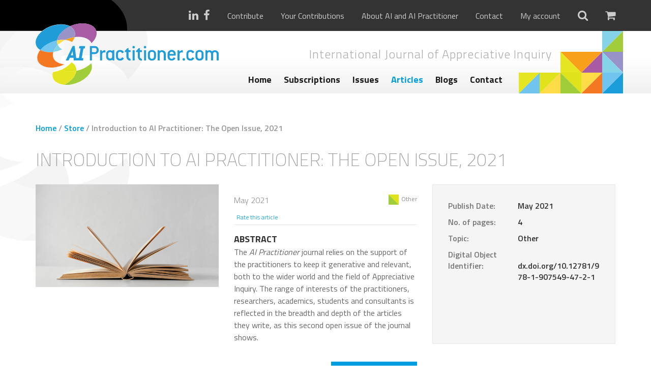

--- FILE ---
content_type: text/html; charset=UTF-8
request_url: https://aipractitioner.com/product/introduction-to-ai-practitioner-the-open-issue-2021/
body_size: 81904
content:
<!DOCTYPE html>
<html lang="en-US">
	<head>
		<meta charset="UTF-8" />
		<meta http-equiv="X-UA-Compatible" content="IE=edge">
		<meta name="viewport" content="width=device-width, initial-scale=1.0, maximum-scale=1.0, user-scalable=no">
		<meta name="google-site-verification" content="pV9b5d3Wv2Sgdt6PLsPjpi_MLgyCLPrQhyFxP-TA_MY" />
		
		<title>
    		    		    Introduction to AI Practitioner: The Open Issue, 2021 - AI Practitioner    				</title>
<link data-rocket-preload as="style" href="https://fonts.googleapis.com/css?family=Titillium%20Web%3A200%2C300%2C400%2C600%2C700&#038;display=swap" rel="preload">
<link href="https://fonts.googleapis.com/css?family=Titillium%20Web%3A200%2C300%2C400%2C600%2C700&#038;display=swap" media="print" onload="this.media=&#039;all&#039;" rel="stylesheet">
<noscript><link rel="stylesheet" href="https://fonts.googleapis.com/css?family=Titillium%20Web%3A200%2C300%2C400%2C600%2C700&#038;display=swap"></noscript>
		
		<!--[if lt IE 9]>
	      <script src="https://oss.maxcdn.com/html5shiv/3.7.2/html5shiv.min.js"></script>
	      <script src="https://oss.maxcdn.com/respond/1.4.2/respond.min.js"></script>
	    <![endif]-->
		
	    <meta name='robots' content='index, follow, max-image-preview:large, max-snippet:-1, max-video-preview:-1' />

	<!-- This site is optimized with the Yoast SEO plugin v26.8 - https://yoast.com/product/yoast-seo-wordpress/ -->
	<link rel="canonical" href="https://aipractitioner.com/product/introduction-to-ai-practitioner-the-open-issue-2021/" />
	<meta property="og:locale" content="en_US" />
	<meta property="og:type" content="article" />
	<meta property="og:title" content="Introduction to AI Practitioner: The Open Issue, 2021 - AI Practitioner" />
	<meta property="og:description" content="The AI Practitioner journal relies on the support of the practitioners to keep it generative and relevant, both to the wider world and the field of Appreciative Inquiry. The range of interests of the practitioners, researchers, academics, students and consultants is reflected in the breadth and depth of the articles they write, as this second open issue of the journal shows." />
	<meta property="og:url" content="https://aipractitioner.com/product/introduction-to-ai-practitioner-the-open-issue-2021/" />
	<meta property="og:site_name" content="AI Practitioner" />
	<meta property="article:modified_time" content="2025-06-22T16:52:30+00:00" />
	<meta property="og:image" content="https://aipractitioner.com/wp-content/uploads/2021/05/open-book-with-white-background-1.jpg" />
	<meta property="og:image:width" content="1181" />
	<meta property="og:image:height" content="664" />
	<meta property="og:image:type" content="image/jpeg" />
	<meta name="twitter:card" content="summary_large_image" />
	<meta name="twitter:label1" content="Est. reading time" />
	<meta name="twitter:data1" content="1 minute" />
	<script type="application/ld+json" class="yoast-schema-graph">{"@context":"https://schema.org","@graph":[{"@type":"WebPage","@id":"https://aipractitioner.com/product/introduction-to-ai-practitioner-the-open-issue-2021/","url":"https://aipractitioner.com/product/introduction-to-ai-practitioner-the-open-issue-2021/","name":"Introduction to AI Practitioner: The Open Issue, 2021 - AI Practitioner","isPartOf":{"@id":"https://aipractitioner.com/#website"},"primaryImageOfPage":{"@id":"https://aipractitioner.com/product/introduction-to-ai-practitioner-the-open-issue-2021/#primaryimage"},"image":{"@id":"https://aipractitioner.com/product/introduction-to-ai-practitioner-the-open-issue-2021/#primaryimage"},"thumbnailUrl":"https://aipractitioner.com/wp-content/uploads/2021/05/open-book-with-white-background-1.jpg","datePublished":"2021-05-05T12:56:06+00:00","dateModified":"2025-06-22T16:52:30+00:00","breadcrumb":{"@id":"https://aipractitioner.com/product/introduction-to-ai-practitioner-the-open-issue-2021/#breadcrumb"},"inLanguage":"en-US","potentialAction":[{"@type":"ReadAction","target":["https://aipractitioner.com/product/introduction-to-ai-practitioner-the-open-issue-2021/"]}]},{"@type":"ImageObject","inLanguage":"en-US","@id":"https://aipractitioner.com/product/introduction-to-ai-practitioner-the-open-issue-2021/#primaryimage","url":"https://aipractitioner.com/wp-content/uploads/2021/05/open-book-with-white-background-1.jpg","contentUrl":"https://aipractitioner.com/wp-content/uploads/2021/05/open-book-with-white-background-1.jpg","width":1181,"height":664},{"@type":"BreadcrumbList","@id":"https://aipractitioner.com/product/introduction-to-ai-practitioner-the-open-issue-2021/#breadcrumb","itemListElement":[{"@type":"ListItem","position":1,"name":"Home","item":"https://aipractitioner.com/"},{"@type":"ListItem","position":2,"name":"Store","item":"https://aipractitioner.com/store/"},{"@type":"ListItem","position":3,"name":"Introduction to AI Practitioner: The Open Issue, 2021"}]},{"@type":"WebSite","@id":"https://aipractitioner.com/#website","url":"https://aipractitioner.com/","name":"AI Practitioner","description":"International Journal of Appreciative Inquiry","potentialAction":[{"@type":"SearchAction","target":{"@type":"EntryPoint","urlTemplate":"https://aipractitioner.com/?s={search_term_string}"},"query-input":{"@type":"PropertyValueSpecification","valueRequired":true,"valueName":"search_term_string"}}],"inLanguage":"en-US"}]}</script>
	<!-- / Yoast SEO plugin. -->


<link rel='dns-prefetch' href='//www.googletagmanager.com' />
<link rel='dns-prefetch' href='//fonts.googleapis.com' />
<link href='https://fonts.gstatic.com' crossorigin rel='preconnect' />
<link rel="alternate" type="application/rss+xml" title="AI Practitioner &raquo; Introduction to AI Practitioner: The Open Issue, 2021 Comments Feed" href="https://aipractitioner.com/product/introduction-to-ai-practitioner-the-open-issue-2021/feed/" />
<link rel="alternate" title="oEmbed (JSON)" type="application/json+oembed" href="https://aipractitioner.com/wp-json/oembed/1.0/embed?url=https%3A%2F%2Faipractitioner.com%2Fproduct%2Fintroduction-to-ai-practitioner-the-open-issue-2021%2F" />
<link rel="alternate" title="oEmbed (XML)" type="text/xml+oembed" href="https://aipractitioner.com/wp-json/oembed/1.0/embed?url=https%3A%2F%2Faipractitioner.com%2Fproduct%2Fintroduction-to-ai-practitioner-the-open-issue-2021%2F&#038;format=xml" />
<style id='wp-img-auto-sizes-contain-inline-css' type='text/css'>
img:is([sizes=auto i],[sizes^="auto," i]){contain-intrinsic-size:3000px 1500px}
/*# sourceURL=wp-img-auto-sizes-contain-inline-css */
</style>
<style id='wp-emoji-styles-inline-css' type='text/css'>

	img.wp-smiley, img.emoji {
		display: inline !important;
		border: none !important;
		box-shadow: none !important;
		height: 1em !important;
		width: 1em !important;
		margin: 0 0.07em !important;
		vertical-align: -0.1em !important;
		background: none !important;
		padding: 0 !important;
	}
/*# sourceURL=wp-emoji-styles-inline-css */
</style>
<link data-minify="1" rel='stylesheet' id='currency_converter_styles-css' href='https://aipractitioner.com/wp-content/cache/min/1/wp-content/plugins/woocommerce-currency-converter-widget/assets/css/converter.css?ver=1756737042' type='text/css' media='all' />
<link data-minify="1" rel='stylesheet' id='follow-up-emails-css' href='https://aipractitioner.com/wp-content/cache/min/1/wp-content/plugins/woocommerce-follow-up-emails/templates/followups.css?ver=1756737042' type='text/css' media='all' />
<style id='woocommerce-inline-inline-css' type='text/css'>
.woocommerce form .form-row .required { visibility: visible; }
/*# sourceURL=woocommerce-inline-inline-css */
</style>
<link data-minify="1" rel='stylesheet' id='brands-styles-css' href='https://aipractitioner.com/wp-content/cache/min/1/wp-content/plugins/woocommerce/assets/css/brands.css?ver=1756737042' type='text/css' media='all' />
<link rel='stylesheet' id='wc-memberships-frontend-css' href='https://aipractitioner.com/wp-content/plugins/woocommerce-memberships/assets/css/frontend/wc-memberships-frontend.min.css?ver=1.27.3' type='text/css' media='all' />
<link rel='stylesheet' id='bootstrap-css' href='https://aipractitioner.com/wp-content/themes/aipractitioner/css/bootstrap.min.css?ver=3.3.5' type='text/css' media='all' />
<link data-minify="1" rel='stylesheet' id='font-awesome-css' href='https://aipractitioner.com/wp-content/cache/min/1/wp-content/themes/aipractitioner/css/font-awesome.min.css?ver=1756737042' type='text/css' media='all' />

<link rel='stylesheet' id='chosen-css' href='https://aipractitioner.com/wp-content/themes/aipractitioner/css/chosen.min.css?ver=1.1.0' type='text/css' media='all' />
<link data-minify="1" rel='stylesheet' id='custom-forms-css' href='https://aipractitioner.com/wp-content/cache/min/1/wp-content/themes/aipractitioner/css/forms.css?ver=1756737042' type='text/css' media='all' />
<link data-minify="1" rel='stylesheet' id='custom-nav-css' href='https://aipractitioner.com/wp-content/cache/min/1/wp-content/themes/aipractitioner/css/nav.css?ver=1756737042' type='text/css' media='all' />
<link data-minify="1" rel='stylesheet' id='nivo-css-css' href='https://aipractitioner.com/wp-content/cache/min/1/wp-content/themes/aipractitioner/nivo-lightbox/nivo-lightbox.css?ver=1756737042' type='text/css' media='all' />
<link data-minify="1" rel='stylesheet' id='nivo-default-css' href='https://aipractitioner.com/wp-content/cache/min/1/wp-content/themes/aipractitioner/nivo-lightbox/themes/default/default.css?ver=1756737042' type='text/css' media='all' />
<link data-minify="1" rel='stylesheet' id='style-custom-css' href='https://aipractitioner.com/wp-content/cache/min/1/wp-content/themes/aipractitioner/style.css?ver=1756737042' type='text/css' media='all' />
<link rel='stylesheet' id='mollie-applepaydirect-css' href='https://aipractitioner.com/wp-content/plugins/mollie-payments-for-woocommerce/public/css/mollie-applepaydirect.min.css?ver=1762778136' type='text/css' media='screen' />
<script type="text/javascript" id="woocommerce-google-analytics-integration-gtag-js-after">
/* <![CDATA[ */
/* Google Analytics for WooCommerce (gtag.js) */
					window.dataLayer = window.dataLayer || [];
					function gtag(){dataLayer.push(arguments);}
					// Set up default consent state.
					for ( const mode of [{"analytics_storage":"denied","ad_storage":"denied","ad_user_data":"denied","ad_personalization":"denied","region":["AT","BE","BG","HR","CY","CZ","DK","EE","FI","FR","DE","GR","HU","IS","IE","IT","LV","LI","LT","LU","MT","NL","NO","PL","PT","RO","SK","SI","ES","SE","GB","CH"]}] || [] ) {
						gtag( "consent", "default", { "wait_for_update": 500, ...mode } );
					}
					gtag("js", new Date());
					gtag("set", "developer_id.dOGY3NW", true);
					gtag("config", "UA-65069155-21", {"track_404":false,"allow_google_signals":true,"logged_in":false,"linker":{"domains":[],"allow_incoming":false},"custom_map":{"dimension1":"logged_in"}});
//# sourceURL=woocommerce-google-analytics-integration-gtag-js-after
/* ]]> */
</script>
<script type="text/javascript" src="https://aipractitioner.com/wp-includes/js/jquery/jquery.min.js?ver=3.7.1" id="jquery-core-js"></script>
<script type="text/javascript" src="https://aipractitioner.com/wp-includes/js/jquery/jquery-migrate.min.js?ver=3.4.1" id="jquery-migrate-js"></script>
<script type="text/javascript" id="fue-account-subscriptions-js-extra">
/* <![CDATA[ */
var FUE = {"ajaxurl":"https://aipractitioner.com/wp-admin/admin-ajax.php","ajax_loader":"https://aipractitioner.com/wp-content/plugins/woocommerce-follow-up-emails/templates/images/ajax-loader.gif"};
//# sourceURL=fue-account-subscriptions-js-extra
/* ]]> */
</script>
<script data-minify="1" type="text/javascript" src="https://aipractitioner.com/wp-content/cache/min/1/wp-content/plugins/woocommerce-follow-up-emails/templates/js/fue-account-subscriptions.js?ver=1756737042" id="fue-account-subscriptions-js"></script>
<script type="text/javascript" src="https://aipractitioner.com/wp-content/plugins/woocommerce/assets/js/jquery-cookie/jquery.cookie.min.js?ver=1.4.1-wc.10.3.7" id="wc-jquery-cookie-js" defer="defer" data-wp-strategy="defer"></script>
<script type="text/javascript" src="https://aipractitioner.com/wp-content/plugins/woocommerce/assets/js/jquery-blockui/jquery.blockUI.min.js?ver=2.7.0-wc.10.3.7" id="wc-jquery-blockui-js" defer="defer" data-wp-strategy="defer"></script>
<script type="text/javascript" id="wc-add-to-cart-js-extra">
/* <![CDATA[ */
var wc_add_to_cart_params = {"ajax_url":"/wp-admin/admin-ajax.php","wc_ajax_url":"/?wc-ajax=%%endpoint%%","i18n_view_cart":"View cart","cart_url":"https://aipractitioner.com/cart/","is_cart":"","cart_redirect_after_add":"yes"};
//# sourceURL=wc-add-to-cart-js-extra
/* ]]> */
</script>
<script type="text/javascript" src="https://aipractitioner.com/wp-content/plugins/woocommerce/assets/js/frontend/add-to-cart.min.js?ver=10.3.7" id="wc-add-to-cart-js" defer="defer" data-wp-strategy="defer"></script>
<script type="text/javascript" id="wc-single-product-js-extra">
/* <![CDATA[ */
var wc_single_product_params = {"i18n_required_rating_text":"Please select a rating","i18n_rating_options":["1 of 5 stars","2 of 5 stars","3 of 5 stars","4 of 5 stars","5 of 5 stars"],"i18n_product_gallery_trigger_text":"View full-screen image gallery","review_rating_required":"yes","flexslider":{"rtl":false,"animation":"slide","smoothHeight":true,"directionNav":false,"controlNav":"thumbnails","slideshow":false,"animationSpeed":500,"animationLoop":false,"allowOneSlide":false},"zoom_enabled":"","zoom_options":[],"photoswipe_enabled":"","photoswipe_options":{"shareEl":false,"closeOnScroll":false,"history":false,"hideAnimationDuration":0,"showAnimationDuration":0},"flexslider_enabled":""};
//# sourceURL=wc-single-product-js-extra
/* ]]> */
</script>
<script type="text/javascript" src="https://aipractitioner.com/wp-content/plugins/woocommerce/assets/js/frontend/single-product.min.js?ver=10.3.7" id="wc-single-product-js" defer="defer" data-wp-strategy="defer"></script>
<script type="text/javascript" src="https://aipractitioner.com/wp-content/plugins/woocommerce/assets/js/js-cookie/js.cookie.min.js?ver=2.1.4-wc.10.3.7" id="wc-js-cookie-js" defer="defer" data-wp-strategy="defer"></script>
<script type="text/javascript" id="woocommerce-js-extra">
/* <![CDATA[ */
var woocommerce_params = {"ajax_url":"/wp-admin/admin-ajax.php","wc_ajax_url":"/?wc-ajax=%%endpoint%%","i18n_password_show":"Show password","i18n_password_hide":"Hide password"};
//# sourceURL=woocommerce-js-extra
/* ]]> */
</script>
<script type="text/javascript" src="https://aipractitioner.com/wp-content/plugins/woocommerce/assets/js/frontend/woocommerce.min.js?ver=10.3.7" id="woocommerce-js" defer="defer" data-wp-strategy="defer"></script>
<link rel="https://api.w.org/" href="https://aipractitioner.com/wp-json/" /><link rel="alternate" title="JSON" type="application/json" href="https://aipractitioner.com/wp-json/wp/v2/product/20393" /><link rel="EditURI" type="application/rsd+xml" title="RSD" href="https://aipractitioner.com/xmlrpc.php?rsd" />
<meta name="generator" content="WordPress 6.9" />
<meta name="generator" content="WooCommerce 10.3.7" />
<link rel='shortlink' href='https://aipractitioner.com/?p=20393' />
<script>document.documentElement.className += " js";</script>
	<noscript><style>.woocommerce-product-gallery{ opacity: 1 !important; }</style></noscript>
	<link rel="icon" href="https://aipractitioner.com/wp-content/uploads/2016/04/cropped-favicon-aipractitioner-32x32.png" sizes="32x32" />
<link rel="icon" href="https://aipractitioner.com/wp-content/uploads/2016/04/cropped-favicon-aipractitioner-192x192.png" sizes="192x192" />
<link rel="apple-touch-icon" href="https://aipractitioner.com/wp-content/uploads/2016/04/cropped-favicon-aipractitioner-180x180.png" />
<meta name="msapplication-TileImage" content="https://aipractitioner.com/wp-content/uploads/2016/04/cropped-favicon-aipractitioner-270x270.png" />
		<style type="text/css" id="wp-custom-css">
			.frm_verify {
	display: none;
}		</style>
		<noscript><style id="rocket-lazyload-nojs-css">.rll-youtube-player, [data-lazy-src]{display:none !important;}</style></noscript>	
	    
	    <noscript>
            <style>#top .extra-nav ul li:hover ul { display: block; }</style>
        </noscript>
        
        
        <!-- Google Tag Manager -->
        <script>(function(w,d,s,l,i){w[l]=w[l]||[];w[l].push({'gtm.start':
                    new Date().getTime(),event:'gtm.js'});var f=d.getElementsByTagName(s)[0],
                                                              j=d.createElement(s),dl=l!='dataLayer'?'&l='+l:'';j.async=true;j.src=
                'https://www.googletagmanager.com/gtm.js?id='+i+dl;f.parentNode.insertBefore(j,f);
            })(window,document,'script','dataLayer','GTM-5XQMDMJ');</script>
        <!-- End Google Tag Manager -->
	<link data-minify="1" rel='stylesheet' id='wc-blocks-style-css' href='https://aipractitioner.com/wp-content/cache/min/1/wp-content/plugins/woocommerce/assets/client/blocks/wc-blocks.css?ver=1756737042' type='text/css' media='all' />
<meta name="generator" content="WP Rocket 3.20.1.2" data-wpr-features="wpr_minify_js wpr_lazyload_images wpr_lazyload_iframes wpr_minify_css wpr_desktop" /></head>
	
	<body>
        <!-- Google Tag Manager (noscript) -->
        <noscript><iframe src="https://www.googletagmanager.com/ns.html?id=GTM-5XQMDMJ"
                          height="0" width="0" style="display:none;visibility:hidden"></iframe></noscript>
        <!-- End Google Tag Manager (noscript) -->
	    <section data-rocket-location-hash="1b1d50e9543c02b6f3445b8ca5a41e99" id="wrap">
    	    
    	    <section data-rocket-location-hash="3eddb26762e56dad823b58278e30e113" id="top">
        	    <aside id="searchform">
    <section data-rocket-location-hash="eb76d373730c8e351dada072c37f466a" class="container">
        <section data-rocket-location-hash="d89c059797ccfeb08fa3e7b031485c3b" class="row">
        	<section class="col-xs-12 col-sm-12 col-md-12 col-lg-12">
            	<form action="https://aipractitioner.com" method="get">
                        <input type="text" class="field" name="s" id="s" value="" placeholder="Search...">
                        <input type="submit" value="&#xf105;" id="searchsubmit" />
                </form>
        	</section>
        </section>
    </section>
</aside>        	    <div data-rocket-location-hash="453cd2e150cdb19a69b91717a24bbfed" class="extra-nav">
            	    <section class="container">
                	    <img src="data:image/svg+xml,%3Csvg%20xmlns='http://www.w3.org/2000/svg'%20viewBox='0%200%200%200'%3E%3C/svg%3E" class="shadow" data-lazy-src="https://aipractitioner.com/wp-content/themes/aipractitioner/images/logo-shadow-1.svg" /><noscript><img src="https://aipractitioner.com/wp-content/themes/aipractitioner/images/logo-shadow-1.svg" class="shadow" /></noscript>
            	        <section data-rocket-location-hash="73558c61d99b3c03497255672fea40eb" class="row">
            	            <section class="col-xs-12 col-sm-12 col-md-12 col-lg-12 text-right">
                                <ul>
                                    <div class="socialmedia">
                                        <li class="icon"><a href="https://www.linkedin.com/company/2358941?trk=tyah&trkInfo=clickedVertical%3Acompany%2CclickedEntityId%3A2358941%2Cidx%3A2-1-2%2CtarId%3A1461924894069%2Ctas%3Aai%20pra" target="_blank"><i class="fa fa-linkedin" aria-hidden="true"></i></a></li><li class="icon"><a href="https://www.facebook.com/aipractitioner/" target="_blank"><i class="fa fa-facebook" aria-hidden="true"></i></a></li>                                    </div>
                                    
                                    <div class="hidden-xs extraNav">
                                	    <li id="menu-item-17804" class="menu-item menu-item-type-post_type menu-item-object-page menu-item-17804"><a href="https://aipractitioner.com/contribute/">Contribute</a></li>
<li id="menu-item-20121" class="menu-item menu-item-type-post_type menu-item-object-page menu-item-20121"><a href="https://aipractitioner.com/your-contributions/">Your Contributions</a></li>
<li id="menu-item-2403" class="menu-item menu-item-type-post_type menu-item-object-page menu-item-2403"><a href="https://aipractitioner.com/about-us/">About AI and AI Practitioner</a></li>
<li id="menu-item-2402" class="menu-item menu-item-type-post_type menu-item-object-page menu-item-2402"><a href="https://aipractitioner.com/contact/">Contact</a></li>
                                        
                                            <li><a href="https://aipractitioner.com/my-account/">My account</a></li>
                                        
                                    </div>
                                    
                                    <li class="icon search">
                                        <a href="#search"><i class="fa fa-search"></i></a>
                                    </li>
                                    
                                    <li class="icon">
                                        <a href="https://aipractitioner.com/cart/" class="cart-link">
                                            <i class="fa fa-shopping-cart"></i>
                                                                                        
                                        </a>
                                    </li>
                        	    </ul>
            	            </section>
            	        </section>
            	    </section>
            	    
        	    </div>
        	    <div data-rocket-location-hash="1d3796684ddaffc87f37a3ac184dc3be" class="top-container">
            	    <section class="container">
                	    
                	    <img src="data:image/svg+xml,%3Csvg%20xmlns='http://www.w3.org/2000/svg'%20viewBox='0%200%200%200'%3E%3C/svg%3E" class="shadow" data-lazy-src="https://aipractitioner.com/wp-content/themes/aipractitioner/images/logo-shadow-2.svg" /><noscript><img src="https://aipractitioner.com/wp-content/themes/aipractitioner/images/logo-shadow-2.svg" class="shadow" /></noscript>
                	    
                	    <img src="data:image/svg+xml,%3Csvg%20xmlns='http://www.w3.org/2000/svg'%20viewBox='0%200%200%200'%3E%3C/svg%3E" class="blocks" data-lazy-src="https://aipractitioner.com/wp-content/themes/aipractitioner/images/iconblocks.svg" /><noscript><img src="https://aipractitioner.com/wp-content/themes/aipractitioner/images/iconblocks.svg" class="blocks" /></noscript>
                	    
            	        <section class="row">
                	        <section class="col-xs-12 col-sm-4 col-md-4 col-lg-4">
                    	        <a href="https://aipractitioner.com" class="logo">
                        	        <img src="data:image/svg+xml,%3Csvg%20xmlns='http://www.w3.org/2000/svg'%20viewBox='0%200%200%200'%3E%3C/svg%3E" alt="AI Practitioner" data-lazy-src="https://aipractitioner.com/wp-content/themes/aipractitioner/images/ai-practitioner.svg" /><noscript><img src="https://aipractitioner.com/wp-content/themes/aipractitioner/images/ai-practitioner.svg" alt="AI Practitioner" /></noscript>
                        	    </a>
                	        </section>
                	        
            	            <section class="col-xs-12 col-sm-8 col-md-7 col-lg-6">
                	            
                	            <div class="site-description"><h2>International Journal of Appreciative Inquiry</h2></div>
                	            
                    	        <div class="showmenu">
                        	        Menu <i class="fa fa-bars"></i>
                    	        </div>
                    	        <nav class="text-center">
                        	       
                        	        <ul class="hidden-xs" data-breakpoint="767">
                            	        <li id="menu-item-2419" class="menu-item menu-item-type-post_type menu-item-object-page menu-item-home menu-item-2419"><a href="https://aipractitioner.com/">Home</a></li>
<li id="menu-item-19074" class="menu-item menu-item-type-custom menu-item-object-custom menu-item-19074"><a href="https://aipractitioner.com/store/subscriptions/">Subscriptions</a></li>
<li id="menu-item-2554" class="menu-item menu-item-type-taxonomy menu-item-object-product_cat menu-item-2554"><a href="https://aipractitioner.com/store/issues/">Issues</a></li>
<li id="menu-item-2553" class="menu-item menu-item-type-taxonomy menu-item-object-product_cat current-product-ancestor current-menu-parent current-product-parent menu-item-2553"><a href="https://aipractitioner.com/store/articles/">Articles</a></li>
<li id="menu-item-2395" class="menu-item menu-item-type-post_type menu-item-object-page menu-item-2395"><a href="https://aipractitioner.com/blogs/">Blogs</a></li>
<li id="menu-item-19076" class="menu-item menu-item-type-post_type menu-item-object-page menu-item-19076"><a href="https://aipractitioner.com/contact/">Contact</a></li>
                        	        </ul>
                                </nav>
                            </section>
                        </section>
                    </section>
        	    </div>
    	    </section>
        	    
            <nav class="hidden-sm hidden-md hidden-lg">
                <div class="menu">
        	        <ul data-breakpoint="767">
            	        <li class="menu-item menu-item-type-post_type menu-item-object-page menu-item-home menu-item-2419"><a href="https://aipractitioner.com/">Home</a></li>
<li class="menu-item menu-item-type-custom menu-item-object-custom menu-item-19074"><a href="https://aipractitioner.com/store/subscriptions/">Subscriptions</a></li>
<li class="menu-item menu-item-type-taxonomy menu-item-object-product_cat menu-item-2554"><a href="https://aipractitioner.com/store/issues/">Issues</a></li>
<li class="menu-item menu-item-type-taxonomy menu-item-object-product_cat current-product-ancestor current-menu-parent current-product-parent menu-item-2553"><a href="https://aipractitioner.com/store/articles/">Articles</a></li>
<li class="menu-item menu-item-type-post_type menu-item-object-page menu-item-2395"><a href="https://aipractitioner.com/blogs/">Blogs</a></li>
<li class="menu-item menu-item-type-post_type menu-item-object-page menu-item-19076"><a href="https://aipractitioner.com/contact/">Contact</a></li>
                        <div class="m-extra-nav hidden-sm hidden-md hidden-lg">
                            <li class="menu-item menu-item-type-post_type menu-item-object-page menu-item-17804"><a href="https://aipractitioner.com/contribute/">Contribute</a></li>
<li class="menu-item menu-item-type-post_type menu-item-object-page menu-item-20121"><a href="https://aipractitioner.com/your-contributions/">Your Contributions</a></li>
<li class="menu-item menu-item-type-post_type menu-item-object-page menu-item-2403"><a href="https://aipractitioner.com/about-us/">About AI and AI Practitioner</a></li>
<li class="menu-item menu-item-type-post_type menu-item-object-page menu-item-2402"><a href="https://aipractitioner.com/contact/">Contact</a></li>
                            
                                <li><a href="https://aipractitioner.com/my-account/">My account</a></li>
                        </div>
        	        </ul>
                </div>
            </nav>
                                    
    	    <div data-rocket-location-hash="3d9d79506c53b23a90f740f3577c78c5" class="hidden-xs container" id="page-shadow-container">
        	    <img src="data:image/svg+xml,%3Csvg%20xmlns='http://www.w3.org/2000/svg'%20viewBox='0%200%200%200'%3E%3C/svg%3E" class="shadow" data-lazy-src="https://aipractitioner.com/wp-content/themes/aipractitioner/images/logo-shadow-2.svg" /><noscript><img src="https://aipractitioner.com/wp-content/themes/aipractitioner/images/logo-shadow-2.svg" class="shadow" /></noscript>
    	    </div>
	<div data-rocket-location-hash="80e7b013ee3a39d5e25e1e5ef3fe01d3" id="primary" class="content-area"><main data-rocket-location-hash="cbee32c6b03acdcb1433bbd49a4f7f16" id="main" class="site-main" role="main"><div id="single-product">
					
			<div class="woocommerce-notices-wrapper"></div><div class="content-container" id="woocommerce"><section class="container"><p id="breadcrumbs"><span><span><a href="https://aipractitioner.com/">Home</a></span> / <span><a href="https://aipractitioner.com/store/">Store</a></span> / <span class="breadcrumb_last" aria-current="page">Introduction to AI Practitioner: The Open Issue, 2021</span></span></p><div id="product-20393" class="member-discount discount-restricted product type-product post-20393 status-publish first instock product_cat-articles has-post-thumbnail downloadable virtual taxable purchasable product-type-simple">

	<h1 class="product_title entry-title">Introduction to AI Practitioner: The Open Issue, 2021</h1><section class="row">
                <section class="col-xs-12 col-sm-8 col-md-8 col-lg-8">
                    <section class="row">
                        <section class="col-xs-12 col-sm-6 col-md-6 col-lg-6"><div class="woocommerce-product-gallery woocommerce-product-gallery--with-images woocommerce-product-gallery--columns-4 images" data-columns="4" style="opacity: 0; transition: opacity .25s ease-in-out;">
	<div class="woocommerce-product-gallery__wrapper">
		<div data-thumb="https://aipractitioner.com/wp-content/uploads/2021/05/open-book-with-white-background-1-100x100.jpg" data-thumb-alt="Introduction to AI Practitioner: The Open Issue, 2021" data-thumb-srcset="https://aipractitioner.com/wp-content/uploads/2021/05/open-book-with-white-background-1-100x100.jpg 100w, https://aipractitioner.com/wp-content/uploads/2021/05/open-book-with-white-background-1-150x150.jpg 150w, https://aipractitioner.com/wp-content/uploads/2021/05/open-book-with-white-background-1-300x300.jpg 300w"  data-thumb-sizes="(max-width: 100px) 100vw, 100px" class="woocommerce-product-gallery__image"><a href="https://aipractitioner.com/wp-content/uploads/2021/05/open-book-with-white-background-1.jpg"><img width="600" height="337" src="https://aipractitioner.com/wp-content/uploads/2021/05/open-book-with-white-background-1-600x337.jpg" class="wp-post-image" alt="Introduction to AI Practitioner: The Open Issue, 2021" data-caption="" data-src="https://aipractitioner.com/wp-content/uploads/2021/05/open-book-with-white-background-1.jpg" data-large_image="https://aipractitioner.com/wp-content/uploads/2021/05/open-book-with-white-background-1.jpg" data-large_image_width="1181" data-large_image_height="664" decoding="async" fetchpriority="high" srcset="https://aipractitioner.com/wp-content/uploads/2021/05/open-book-with-white-background-1-600x337.jpg 600w, https://aipractitioner.com/wp-content/uploads/2021/05/open-book-with-white-background-1-300x169.jpg 300w, https://aipractitioner.com/wp-content/uploads/2021/05/open-book-with-white-background-1-1024x576.jpg 1024w, https://aipractitioner.com/wp-content/uploads/2021/05/open-book-with-white-background-1-768x432.jpg 768w, https://aipractitioner.com/wp-content/uploads/2021/05/open-book-with-white-background-1.jpg 1181w" sizes="(max-width: 600px) 100vw, 600px" /></a></div>	</div>
</div>
</section>
           <section class="col-xs-12 col-sm-6 col-md-6 col-lg-6">
	<div class="summary entry-summary">
		<p class="product-subtitle intro"></p><div class="product-meta single">
                    <section class="row">
                        <section class="col-xs-12 col-sm-12 col-md-4 col-lg-4">May 2021</section>
                        <section class="col-xs-12 col-sm-12 col-md-8 col-lg-8 topic"><a href="https://aipractitioner.com/store/articles/?topic=other"><img src="data:image/svg+xml,%3Csvg%20xmlns='http://www.w3.org/2000/svg'%20viewBox='0%200%200%200'%3E%3C/svg%3E" alt="Other" class="topic-icon" data-lazy-src="https://aipractitioner.com/wp-content/uploads/2016/04/topic-donkergroen-groen.svg" /><noscript><img src="https://aipractitioner.com/wp-content/uploads/2016/04/topic-donkergroen-groen.svg" alt="Other" class="topic-icon" /></noscript>Other</a></section>
                    </section>
                    <section class="row">
                        <section class="col-xs-12 col-sm-12 col-md-12 col-lg-8 star-rating single"> <a href="#reviews" class="rate-this-product">Rate this article</a></section>
                        <section class="col-xs-12 col-sm-12 col-md-12 col-lg-4"></section>
                    </section>
                </div><h2 class="product-description-title">ABSTRACT</h2><div class="woocommerce-product-details__short-description">
	<p><span class="s1">The<i> AI Practitioner </i>journal relies on the support of the practitioners to keep it generative and relevant, both to the wider world and the field of Appreciative Inquiry. The range of interests of the practitioners, researchers, academics, students and consultants is reflected in the breadth and depth of the articles they write, as this second open issue of the journal shows. </span></p>
</div>
<section class="row">
    <section class="col-xs-12 col-sm-12 col-md-4 col-lg-4"> 		<div class="woocommerce">
			<div class="woocommerce-info wc-memberships-member-discount-message">
				Want a discount? Become a member by purchasing <span class="wc-memberships-products-grant-access"><a href="https://aipractitioner.com/product/subscription-for-practitioners/">Subscription for Practitioners</a>, <a href="https://aipractitioner.com/product/subscription-small-groups-organisation/">Subscription small groups/organisations (1-20 seats)</a>, <a href="https://aipractitioner.com/product/subscription-medium-groups-organisations/">Subscription medium groups/organisations (21-100 seats)</a> or <a href="https://aipractitioner.com/product/subscription-large-groups-organisations/">Subscription large groups/organisations (+100 seats)</a></span>!		    </div>
		</div>
		<p class="price"><span class="woocommerce-Price-amount amount"><bdi><span class="woocommerce-Price-currencySymbol">&euro;</span>0.00</bdi></span></p>
<p class="first-payment-date"><small></small></p></section>
    <section class="col-xs-12 col-sm-12 col-md-8 col-lg-8 single-btn-add-to-cart">
	
	<form class="cart" action="https://aipractitioner.com/product/introduction-to-ai-practitioner-the-open-issue-2021/" method="post" enctype='multipart/form-data'>
		
		<div class="quantity">
		<label class="screen-reader-text" for="quantity_69701af3a9be0">Introduction to AI Practitioner: The Open Issue, 2021 quantity</label>
	<input
		type="number"
				id="quantity_69701af3a9be0"
		class="input-text qty text"
		name="quantity"
		value="1"
		aria-label="Product quantity"
				min="1"
							step="1"
			placeholder=""
			inputmode="numeric"
			autocomplete="off"
			/>
	</div>

		<button type="submit" name="add-to-cart" value="20393" class="single_add_to_cart_button button alt">Add to cart</button>

			</form>

	
</section>
    </section><aside id="woocommerce_currency_converter-2" class="widget widget_currency_converter"><h3 class="widget-title">Currency converter</h3><form id="currency_converter" method="post" action="">
	<div>
		<p>Currency conversions are estimated and for informational purposes only. Payment is in EUR.</p>
			<ul class="currency_switcher">
									<li>
						<a href="#" class="default currency-EUR" translate="no" data-currencycode="EUR">
							EUR						</a>
					</li>
										<li>
						<a href="#" class="currency-USD" translate="no" data-currencycode="USD">
							USD						</a>
					</li>
										<li>
						<a href="#" class="currency-GBP" translate="no" data-currencycode="GBP">
							GBP						</a>
					</li>
										<li>
						<a href="#" class="currency-ZAR" translate="no" data-currencycode="ZAR">
							ZAR						</a>
					</li>
										<li>
						<a href="#" class="currency-BRL" translate="no" data-currencycode="BRL">
							BRL						</a>
					</li>
										<li>
						<a href="#" class="currency-INR" translate="no" data-currencycode="INR">
							INR						</a>
					</li>
								</ul>
				</div>
</form>
</aside>	</div>

	</section>
    </section></section><section class="col-xs-12 col-sm-4 col-md-4 col-lg-4" id="sidebar"><div class="product-full-meta"><section class="row">
                        <section class="col-xs-12 col-sm-12 col-md-6 col-lg-5 th">Publish Date:</section>
                        <section class="col-xs-12 col-sm-12 col-md-6 col-lg-7 td">May 2021</section>
                    </section><section class="row">
                        <section class="col-xs-12 col-sm-12 col-md-6 col-lg-5 th">No. of pages:</section>
                        <section class="col-xs-12 col-sm-12 col-md-6 col-lg-7 td">4</section>
                    </section><section class="row">
                        <section class="col-xs-12 col-sm-12 col-md-6 col-lg-5 th">Topic:</section>
                        <section class="col-xs-12 col-sm-12 col-md-6 col-lg-7 td">Other</section>
                    </section><section class="row">
                        <section class="col-xs-12 col-sm-12 col-md-6 col-lg-5 th">Digital Object Identifier:</section>
                        <section class="col-xs-12 col-sm-12 col-md-6 col-lg-7 td doi"><br class="hidden-xs hidden-sm" />dx.doi.org/10.12781/978-1-907549-47-2-1</section>
                    </section></div></section>
    </section></div>

</section></div><section id="product-authors"><div class="content-container grey">
                    <section class="container">
                        <section class="row">
                            <article class="col-xs-12 col-sm-8 col-md-8 col-lg-8">
                                <h3 class="product-block-title"><em>Author: Luc Verheijen</em></h3>
                                <div class="p-two-cols">
                                    <p class="p1"><span class="s1">Luc Verheijen is a partner at Kessels &amp; Smit, the Learning Company. He is a Taos Institute Associate and co-publisher of <i>AI Practitioner</i>. His book, co-authored with Saskia Tjepkema and Joeri Kabalt, <i>Appreciative Inquiry as a Daily Leadership Practice</i> was published by Taos Institute Publishers in 2020.</span></p>
<p class="p1"><span class="s1">Contact: <a href="mailto:lverheijen@kessels-smit.com">lverheijen@kessels-smit.com</a></span></p>
                                    
                                    <p>
                                        <a href="https://aipractitioner.com/store/articles/?authors=16283" class="more">
                                            All articles of this author <i class="fa fa-arrow-right"></i>
                                        </a>
                                    </p>
                                </div>
                            </article>
                            <aside class="col-xs-12 col-sm-4 col-md-4 col-lg-4">
                                <br class="hidden-sm hidden-md hidden-lg" />
                                <img src="data:image/svg+xml,%3Csvg%20xmlns='http://www.w3.org/2000/svg'%20viewBox='0%200%200%200'%3E%3C/svg%3E" alt="Luc Verheijen" title="Luc Verheijen" data-lazy-src="https://aipractitioner.com/wp-content/uploads/2019/08/Luc-Verheijen-7989-365px-600x575.png" /><noscript><img src="https://aipractitioner.com/wp-content/uploads/2019/08/Luc-Verheijen-7989-365px-600x575.png" alt="Luc Verheijen" title="Luc Verheijen" /></noscript>
                            </aside>
                        </section>
                    </section>
                </div><div class="content-container grey">
                    <section class="container">
                        <section class="row">
                            <article class="col-xs-12 col-sm-8 col-md-8 col-lg-8">
                                <h3 class="product-block-title"><em>Author: Lindsey N. Godwin</em></h3>
                                <div class="p-two-cols">
                                    <p class="p1">Lindsey N. Godwin, Ph.D., is the Robert P. Stiller Professor of Management at Champlain College, where she serves as the Academic Director for the David L. Cooperrider Center for Appreciative Inquiry and co-publisher of <i>AI Practitioner</i>. As a practitioner–scholar active in the global AI community, she has helped organize and facilitate AI processes around the globe.</p>
<p class="p1"><span class="s1">Contact: <a href="mailto:godwin@champlain.edu">godwin@champlain.edu</a></span></p>
                                    
                                    <p>
                                        <a href="https://aipractitioner.com/store/articles/?authors=3927" class="more">
                                            All articles of this author <i class="fa fa-arrow-right"></i>
                                        </a>
                                    </p>
                                </div>
                            </article>
                            <aside class="col-xs-12 col-sm-4 col-md-4 col-lg-4">
                                <br class="hidden-sm hidden-md hidden-lg" />
                                <img src="data:image/svg+xml,%3Csvg%20xmlns='http://www.w3.org/2000/svg'%20viewBox='0%200%200%200'%3E%3C/svg%3E" alt="Lindsey N. Godwin" title="Lindsey N. Godwin" data-lazy-src="https://aipractitioner.com/wp-content/uploads/2016/04/lindsay-godwin-600x575.png" /><noscript><img src="https://aipractitioner.com/wp-content/uploads/2016/04/lindsay-godwin-600x575.png" alt="Lindsey N. Godwin" title="Lindsey N. Godwin" /></noscript>
                            </aside>
                        </section>
                    </section>
                </div><div class="content-container grey">
                    <section class="container">
                        <section class="row">
                            <article class="col-xs-12 col-sm-8 col-md-8 col-lg-8">
                                <h3 class="product-block-title"><em>Author: Saskia Tjepkema</em></h3>
                                <div class="p-two-cols">
                                    <p class="p1"><span class="s1">Saskia Tjepkema is a partner at Kessels &amp; Smit, the Learning Company, a member of the supervisory board of NSO–CNA Academy for School leadership and a co-publisher of <i>AI Practitioner</i>. Her co-authored book <i>Appreciative Inquiry as a Daily Leadership Practice</i> was published by Taos Institute Publishers in 2020.</span></p>
<p class="p1"><span class="s1">Contact: </span><a href="mailto:stjepkema@kessels-smit.com"><span class="s1">stjepkema@kessels-smit.com</span></a></p>
                                    
                                    <p>
                                        <a href="https://aipractitioner.com/store/articles/?authors=18158" class="more">
                                            All articles of this author <i class="fa fa-arrow-right"></i>
                                        </a>
                                    </p>
                                </div>
                            </article>
                            <aside class="col-xs-12 col-sm-4 col-md-4 col-lg-4">
                                <br class="hidden-sm hidden-md hidden-lg" />
                                <img src="data:image/svg+xml,%3Csvg%20xmlns='http://www.w3.org/2000/svg'%20viewBox='0%200%200%200'%3E%3C/svg%3E" alt="Saskia Tjepkema" title="Saskia Tjepkema" data-lazy-src="https://aipractitioner.com/wp-content/uploads/2020/02/saskia-tjepkema-600x575.png" /><noscript><img src="https://aipractitioner.com/wp-content/uploads/2020/02/saskia-tjepkema-600x575.png" alt="Saskia Tjepkema" title="Saskia Tjepkema" /></noscript>
                            </aside>
                        </section>
                    </section>
                </div><div class="content-container grey">
                    <section class="container">
                        <section class="row">
                            <article class="col-xs-12 col-sm-8 col-md-8 col-lg-8">
                                <h3 class="product-block-title"><em>Author: Shelagh Aitken</em></h3>
                                <div class="p-two-cols">
                                    <p class="p1">Shelagh Aitken, who started proofreading <i>AI Practitioner </i>nearly twenty years ago, has been the managing editor since 2016. She is responsible for editing articles and laying out each issue.</p>
<p class="p1"><span class="s1">Contact: <a href="mailto:aipeditor@editorproofreader.co.uk">aipeditor@editorproofreader.co.uk</a></span></p>
                                    
                                    <p>
                                        <a href="https://aipractitioner.com/store/articles/?authors=18214" class="more">
                                            All articles of this author <i class="fa fa-arrow-right"></i>
                                        </a>
                                    </p>
                                </div>
                            </article>
                            <aside class="col-xs-12 col-sm-4 col-md-4 col-lg-4">
                                <br class="hidden-sm hidden-md hidden-lg" />
                                <img src="data:image/svg+xml,%3Csvg%20xmlns='http://www.w3.org/2000/svg'%20viewBox='0%200%200%200'%3E%3C/svg%3E" alt="Shelagh Aitken" title="Shelagh Aitken" data-lazy-src="https://aipractitioner.com/wp-content/uploads/2020/02/500-by-500-shelagh-photo-1-600x575.png" /><noscript><img src="https://aipractitioner.com/wp-content/uploads/2020/02/500-by-500-shelagh-photo-1-600x575.png" alt="Shelagh Aitken" title="Shelagh Aitken" /></noscript>
                            </aside>
                        </section>
                    </section>
                </div></section>
<div class="content-container">
<section class="container">
<section class="row">
<div class="col-xs-12 col-sm-12 col-md-12 col-lg-12">

<div id="reviews" class="woocommerce-Reviews">
	<div id="comments">
		<h2 class="woocommerce-Reviews-title">
					
        <h3 class="product-block-title">Comments</h3>
					<p class="woocommerce-noreviews">There are no reviews yet.</p>
			</div>

			<div id="review_form_wrapper">
			<div id="review_form">
			
			<section class="row">    			<section class="col-xs-12 col-sm-4 col-md-4 col-lg-3">    			    <h4 class="product-block-title-small">Leave a comment</h4>    			</section>    			<section class="col-xs-12 col-sm-8 col-md-8 col-lg-9">					<div id="respond" class="comment-respond">
		<span id="reply-title" class="comment-reply-title" role="heading" aria-level="3">Leave a Reply <small><a rel="nofollow" id="cancel-comment-reply-link" href="/product/introduction-to-ai-practitioner-the-open-issue-2021/#respond" style="display:none;">Cancel reply</a></small></span><form action="https://aipractitioner.com/wp-comments-post.php" method="post" id="commentform" class="comment-form"><p class="comment-notes"><span id="email-notes">Your email address will not be published.</span> <span class="required-field-message">Required fields are marked <span class="required">*</span></span></p><div class="comment-form-rating"><label for="rating" id="comment-form-rating-label">Your rating&nbsp;<span class="required">*</span></label><select name="rating" id="rating" required>
						<option value="">Rate&hellip;</option>
						<option value="5">Perfect</option>
						<option value="4">Good</option>
						<option value="3">Average</option>
						<option value="2">Not that bad</option>
						<option value="1">Very poor</option>
					</select></div><p class="comment-form-comment"><textarea id="comment" name="comment" placeholder="Your Review" cols="45" rows="8" aria-required="true"></textarea></p><p class="comment-form-author"><label for="author">Name&nbsp;<span class="required">*</span></label><input id="author" name="author" type="text" autocomplete="name" value="" size="30" required /></p>
<p class="comment-form-email"><label for="email">Email&nbsp;<span class="required">*</span></label><input id="email" name="email" type="email" autocomplete="email" value="" size="30" required /></p>
<p class="form-submit"><input name="submit" type="submit" id="submit" class="submit" value="Submit" /> <input type='hidden' name='comment_post_ID' value='20393' id='comment_post_ID' />
<input type='hidden' name='comment_parent' id='comment_parent' value='0' />
</p><p style="display: none;"><input type="hidden" id="akismet_comment_nonce" name="akismet_comment_nonce" value="dbf0820d59" /></p><p style="display: none !important;" class="akismet-fields-container" data-prefix="ak_"><label>&#916;<textarea name="ak_hp_textarea" cols="45" rows="8" maxlength="100"></textarea></label><input type="hidden" id="ak_js_1" name="ak_js" value="4"/><script>document.getElementById( "ak_js_1" ).setAttribute( "value", ( new Date() ).getTime() );</script></p></form>	</div><!-- #respond -->
					</section>    			</section>			</div>
		</div>
	
	<div class="clear"></div>
</div>

</div>
</section>
</section>
</div>

		
	</main></div></div>
	
            <div data-rocket-location-hash="3f67dbeddf21f56ad493db7983ab86f2" id="push"></div>
			
		</section> <!-- End of wrap -->
		
		<footer data-rocket-location-hash="00ecfd0e6b875712b4f2b7188483cb42" class="sticky-footer">
            
            <section class="container">
                                                                                    <section data-rocket-location-hash="067229a950c55353db369a8e79c196bb" class="row equalheights">
            
                                                                            <section class="col-xs-12 col-sm-6 col-md-3 col-lg-3 footer-col equalheight">	
                                                          <h3>Customer service</h3>
                                                        <p><a href="https://aipractitioner.com/your-contributions">Your Contributions</a><br />
<a href="https://aipractitioner.com/advertising-ai-practitioner/">Advertising</a><br />
<a href="https://aipractitioner.com/peer-review/">Peer Review</a><br />
<a href="https://aipractitioner.com/guidelines/">Guidelines</a><br />
<a href="/disclaimer">Disclaimer</a><br />
<a href="https://aipractitioner.com/wp-content/uploads/2020/01/TERMSCONDITIONS-AI-PRACTITIONER.pdf">Terms and Conditions</a><br />
<a href="/privacy-policy/">Privacy Policy</a></p>
                        	</section>	
                                                                            <section class="col-xs-12 col-sm-6 col-md-3 col-lg-3 footer-col equalheight">	
                                                          <h3>Questions?</h3>
                                                        <div class="frm_forms  with_frm_style frm_style_formidable-style-2" id="frm_form_6_container" >
<form enctype="multipart/form-data" method="post" class="frm-show-form  frm_ajax_submit  frm_pro_form " id="form_gyhlfu" >
<div class="frm_form_fields ">
<fieldset>
<legend class="frm_hidden">Questions?</legend>

<div class="frm_fields_container">
<input type="hidden" name="frm_action" value="create" />
<input type="hidden" name="form_id" value="6" />
<input type="hidden" name="frm_hide_fields_6" id="frm_hide_fields_6" value="" />
<input type="hidden" name="form_key" value="gyhlfu" />
<input type="hidden" name="item_meta[0]" value="" />
<input type="hidden" id="frm_submit_entry_6" name="frm_submit_entry_6" value="a9de4a47ba" /><input type="hidden" name="_wp_http_referer" value="/product/introduction-to-ai-practitioner-the-open-issue-2021/" /><input type="hidden" name="item_meta[87]" id="field_qz18xy" value="Introduction to AI Practitioner: The Open Issue, 2021"  data-frmval="Introduction to AI Practitioner: The Open Issue, 2021"   />
<div id="frm_field_83_container" class="frm_form_field form-field  frm_required_field frm_none_container">
    <label for="field_6ztsaj" class="frm_primary_label">Name
        <span class="frm_required">*</span>
    </label>
    <input  type="text" id="field_6ztsaj" name="item_meta[83]" value="Name"  data-frmval="Name" data-reqmsg="Name cannot be blank." aria-required="true" data-invmsg="Name is invalid" aria-invalid="false"   />
    
    
</div>
<div id="frm_field_85_container" class="frm_form_field form-field  frm_required_field frm_none_container">
    <label for="field_vxtcku" class="frm_primary_label">Email
        <span class="frm_required">*</span>
    </label>
    <input type="email" id="field_vxtcku" name="item_meta[85]" value="Email"  data-frmval="Email" data-reqmsg="Email cannot be blank." aria-required="true" data-invmsg="Email is invalid" aria-invalid="false"  />
    
    
</div>
<div id="frm_field_84_container" class="frm_form_field form-field  frm_none_container">
    <label for="field_khj79c" class="frm_primary_label">Message
        <span class="frm_required"></span>
    </label>
    <textarea name="item_meta[84]" id="field_khj79c"  data-frmval="Message" data-invmsg="Message is invalid" aria-invalid="false"  >Message</textarea>
    
    
</div>
	<input type="hidden" name="item_key" value="" />
			<div id="frm_field_124_container">
			<label for="field_fmho8"  style="display:none;">
				If you are human, leave this field blank.			</label>
			<input  id="field_fmho8" type="text" class="frm_form_field form-field frm_verify" name="item_meta[124]" value=""  style="display:none;" />
		</div>
		<input name="frm_state" type="hidden" value="g7RTfoJOEXHNZtxHjgtmTvT6wOjns7sFcziwPiYZIj1fD6ICpxdppS0yNvNJc2Zs" /><div class="frm_submit">

<input type="submit" value="Submit"  class="frm_final_submit" formnovalidate="formnovalidate" />
<img class="frm_ajax_loading" src="data:image/svg+xml,%3Csvg%20xmlns='http://www.w3.org/2000/svg'%20viewBox='0%200%200%200'%3E%3C/svg%3E" alt="Sending" data-lazy-src="https://aipractitioner.com/wp-content/plugins/formidable/images/ajax_loader.gif"/><noscript><img class="frm_ajax_loading" src="https://aipractitioner.com/wp-content/plugins/formidable/images/ajax_loader.gif" alt="Sending"/></noscript>

</div></div>
</fieldset>
</div>

<p style="display: none !important;" class="akismet-fields-container" data-prefix="ak_"><label>&#916;<textarea name="ak_hp_textarea" cols="45" rows="8" maxlength="100"></textarea></label><input type="hidden" id="ak_js_4" name="ak_js" value="72"/><script>document.getElementById( "ak_js_4" ).setAttribute( "value", ( new Date() ).getTime() );</script></p></form>
</div>

                        	</section>	
                                                                            <section class="hidden-xs col-sm-6 col-md-3 col-lg-3 footer-col equalheight">	
                                                          <h3>Social media</h3>
                                                        <li class="icon"><a href="https://www.linkedin.com/company/2358941?trk=tyah&trkInfo=clickedVertical%3Acompany%2CclickedEntityId%3A2358941%2Cidx%3A2-1-2%2CtarId%3A1461924894069%2Ctas%3Aai%20pra" target="_blank"><i class="fa fa-linkedin" aria-hidden="true"></i></a></li><li class="icon"><a href="https://www.facebook.com/aipractitioner/" target="_blank"><i class="fa fa-facebook" aria-hidden="true"></i></a></li>
                        	</section>	
                                                                            <section class="col-xs-12 col-sm-6 col-md-3 col-lg-3 footer-col equalheight">	
                                                          <h3>Newsletter</h3>
                                                        <p>Subscribe to our newsletter!</p>
<div class="frm_forms  with_frm_style frm_style_formidable-style-2" id="frm_form_8_container" >
<form enctype="multipart/form-data" method="post" class="frm-show-form  frm_pro_form " id="form_ba87h" >
<div class="frm_form_fields ">
<fieldset>
<legend class="frm_hidden">Newsletter subscribe</legend>

<div class="frm_fields_container">
<input type="hidden" name="frm_action" value="create" />
<input type="hidden" name="form_id" value="8" />
<input type="hidden" name="frm_hide_fields_8" id="frm_hide_fields_8" value="" />
<input type="hidden" name="form_key" value="ba87h" />
<input type="hidden" name="item_meta[0]" value="" />
<input type="hidden" id="frm_submit_entry_8" name="frm_submit_entry_8" value="a9de4a47ba" /><input type="hidden" name="_wp_http_referer" value="/product/introduction-to-ai-practitioner-the-open-issue-2021/" /><div id="frm_field_97_container" class="frm_form_field form-field  frm_required_field frm_none_container">
    <label for="field_nammj" class="frm_primary_label">Name
        <span class="frm_required">*</span>
    </label>
    <input  type="text" id="field_nammj" name="item_meta[97]" value=""  placeholder="Name" data-reqmsg="Name cannot be blank." aria-required="true" data-invmsg="Name is invalid" aria-invalid="false"   />
    
    
</div>
<div id="frm_field_96_container" class="frm_form_field form-field  frm_required_field frm_none_container">
    <label for="field_n2nhq" class="frm_primary_label">Email
        <span class="frm_required">*</span>
    </label>
    <input type="email" id="field_n2nhq" name="item_meta[96]" value=""  placeholder="Email" data-reqmsg="Email cannot be blank." aria-required="true" data-invmsg="Email is invalid" aria-invalid="false"  />
    
    
</div>
	<input type="hidden" name="item_key" value="" />
			<div id="frm_field_125_container">
			<label for="field_88k7o"  style="display:none;">
				If you are human, leave this field blank.			</label>
			<input  id="field_88k7o" type="text" class="frm_form_field form-field frm_verify" name="item_meta[125]" value=""  style="display:none;" />
		</div>
		<input name="frm_state" type="hidden" value="g7RTfoJOEXHNZtxHjgtmTvT6wOjns7sFcziwPiYZIj0fl6fdBSZrFenqrbr2ujOI" /><div class="frm_submit">

<input type="submit" value="Subscribe"  class="frm_final_submit" formnovalidate="formnovalidate" />
<img class="frm_ajax_loading" src="data:image/svg+xml,%3Csvg%20xmlns='http://www.w3.org/2000/svg'%20viewBox='0%200%200%200'%3E%3C/svg%3E" alt="Sending" data-lazy-src="https://aipractitioner.com/wp-content/plugins/formidable/images/ajax_loader.gif"/><noscript><img class="frm_ajax_loading" src="https://aipractitioner.com/wp-content/plugins/formidable/images/ajax_loader.gif" alt="Sending"/></noscript>

</div></div>
</fieldset>
</div>

<p style="display: none !important;" class="akismet-fields-container" data-prefix="ak_"><label>&#916;<textarea name="ak_hp_textarea" cols="45" rows="8" maxlength="100"></textarea></label><input type="hidden" id="ak_js_5" name="ak_js" value="174"/><script>document.getElementById( "ak_js_5" ).setAttribute( "value", ( new Date() ).getTime() );</script></p></form>
</div>

                        	</section>	
                                    		</section>
                                                
                                    <section class="row">
                        <section class="col-xs-12 text-center">
                            <ul class="payment-methods">
                                                                    <li>
                                                                                    <a href="https://www.mollie.com/nl/" target="_blank">
                                                <img src="data:image/svg+xml,%3Csvg%20xmlns='http://www.w3.org/2000/svg'%20viewBox='0%200%200%200'%3E%3C/svg%3E" data-lazy-src="https://aipractitioner.com/wp-content/uploads/2016/04/mollie.svg" /><noscript><img src="https://aipractitioner.com/wp-content/uploads/2016/04/mollie.svg" /></noscript>
                                            </a>
                                                                            </li>
                                                                    <li>
                                                                                    <img src="data:image/svg+xml,%3Csvg%20xmlns='http://www.w3.org/2000/svg'%20viewBox='0%200%200%200'%3E%3C/svg%3E" data-lazy-src="https://aipractitioner.com/wp-content/uploads/2016/04/ideal.svg" /><noscript><img src="https://aipractitioner.com/wp-content/uploads/2016/04/ideal.svg" /></noscript>
                                                                            </li>
                                                                    <li>
                                                                                    <img src="data:image/svg+xml,%3Csvg%20xmlns='http://www.w3.org/2000/svg'%20viewBox='0%200%200%200'%3E%3C/svg%3E" data-lazy-src="https://aipractitioner.com/wp-content/uploads/2016/04/mastercard.svg" /><noscript><img src="https://aipractitioner.com/wp-content/uploads/2016/04/mastercard.svg" /></noscript>
                                                                            </li>
                                                                    <li>
                                                                                    <img src="data:image/svg+xml,%3Csvg%20xmlns='http://www.w3.org/2000/svg'%20viewBox='0%200%200%200'%3E%3C/svg%3E" data-lazy-src="https://aipractitioner.com/wp-content/uploads/2016/04/visa.svg" /><noscript><img src="https://aipractitioner.com/wp-content/uploads/2016/04/visa.svg" /></noscript>
                                                                            </li>
                                                                    <li>
                                                                                    <img src="data:image/svg+xml,%3Csvg%20xmlns='http://www.w3.org/2000/svg'%20viewBox='0%200%200%200'%3E%3C/svg%3E" data-lazy-src="https://aipractitioner.com/wp-content/uploads/2016/04/paypal.svg" /><noscript><img src="https://aipractitioner.com/wp-content/uploads/2016/04/paypal.svg" /></noscript>
                                                                            </li>
                                                                    <li>
                                                                                    <img src="data:image/svg+xml,%3Csvg%20xmlns='http://www.w3.org/2000/svg'%20viewBox='0%200%200%200'%3E%3C/svg%3E" data-lazy-src="https://aipractitioner.com/wp-content/uploads/2016/04/bancontact-mistercash.svg" /><noscript><img src="https://aipractitioner.com/wp-content/uploads/2016/04/bancontact-mistercash.svg" /></noscript>
                                                                            </li>
                                                                    <li>
                                                                                    <img src="data:image/svg+xml,%3Csvg%20xmlns='http://www.w3.org/2000/svg'%20viewBox='0%200%200%200'%3E%3C/svg%3E" data-lazy-src="https://aipractitioner.com/wp-content/uploads/2016/04/sofort-banking.svg" /><noscript><img src="https://aipractitioner.com/wp-content/uploads/2016/04/sofort-banking.svg" /></noscript>
                                                                            </li>
                                                            </ul>
                        </section>
                    </section>
                                
                <section class="row">
                    <section class="col-xs-12 copyright">
                        <p style="text-align: center">Copyright 2016 &#8211; 2026 AI Practitioner |  <a href="/terms-and-conditions/">Terms and Conditions</a>  |  <a href="/disclaimer/">Disclaimer</a>  |  <a href="/sitemap_index.xml/">Sitemap</a></p>
                    </section>
                </section>
                
            </section>
            
		</footer>
		
		<a class="backtotop" onclick="$('html, body').animate({ scrollTop: 0 });">Back to top</a>
		
		<script type="text/javascript">
            window.smartlook||(function(d) {
            var o=smartlook=function(){ o.api.push(arguments)},s=d.getElementsByTagName('script')[0];
            var c=d.createElement('script');o.api=new Array();c.async=true;c.type='text/javascript';
            c.charset='utf-8';c.src='//rec.getsmartlook.com/bundle.js';s.parentNode.insertBefore(c,s);
            })(document);
            smartlook('init', '0dccaba5968c43843b142641435aa21852b109a2');
        </script>
		
        <script>
				( function() {
					const style = document.createElement( 'style' );
					style.appendChild( document.createTextNode( '#frm_field_122_container,#frm_field_123_container,#frm_field_124_container,#frm_field_125_container {visibility:hidden;overflow:hidden;width:0;height:0;position:absolute;}' ) );
					document.head.appendChild( style );
					document.currentScript?.remove();
				} )();
			</script><script type="speculationrules">
{"prefetch":[{"source":"document","where":{"and":[{"href_matches":"/*"},{"not":{"href_matches":["/wp-*.php","/wp-admin/*","/wp-content/uploads/*","/wp-content/*","/wp-content/plugins/*","/wp-content/themes/aipractitioner/*","/*\\?(.+)"]}},{"not":{"selector_matches":"a[rel~=\"nofollow\"]"}},{"not":{"selector_matches":".no-prefetch, .no-prefetch a"}}]},"eagerness":"conservative"}]}
</script>
<script type="application/ld+json">{"@context":"https:\/\/schema.org\/","@type":"Product","@id":"https:\/\/aipractitioner.com\/product\/introduction-to-ai-practitioner-the-open-issue-2021\/#product","name":"Introduction to AI Practitioner: The Open Issue, 2021","url":"https:\/\/aipractitioner.com\/product\/introduction-to-ai-practitioner-the-open-issue-2021\/","description":"The AI Practitioner journal relies on the support of the practitioners to keep it generative and relevant, both to the wider world and the field of Appreciative Inquiry. The range of interests of the practitioners, researchers, academics, students and consultants is reflected in the breadth and depth of the articles they write, as this second open issue of the journal shows.","image":"https:\/\/aipractitioner.com\/wp-content\/uploads\/2021\/05\/open-book-with-white-background-1.jpg","sku":20393,"offers":[{"@type":"Offer","priceSpecification":[{"@type":"UnitPriceSpecification","price":"0.00","priceCurrency":"EUR","valueAddedTaxIncluded":false,"validThrough":"2027-12-31"}],"priceValidUntil":"2027-12-31","availability":"https:\/\/schema.org\/InStock","url":"https:\/\/aipractitioner.com\/product\/introduction-to-ai-practitioner-the-open-issue-2021\/","seller":{"@type":"Organization","name":"AI Practitioner","url":"https:\/\/aipractitioner.com"}}]}</script><script type="text/javascript" src="https://www.googletagmanager.com/gtag/js?id=UA-65069155-21" id="google-tag-manager-js" data-wp-strategy="async"></script>
<script type="text/javascript" src="https://aipractitioner.com/wp-includes/js/dist/hooks.min.js?ver=dd5603f07f9220ed27f1" id="wp-hooks-js"></script>
<script type="text/javascript" src="https://aipractitioner.com/wp-includes/js/dist/i18n.min.js?ver=c26c3dc7bed366793375" id="wp-i18n-js"></script>
<script type="text/javascript" id="wp-i18n-js-after">
/* <![CDATA[ */
wp.i18n.setLocaleData( { 'text direction\u0004ltr': [ 'ltr' ] } );
//# sourceURL=wp-i18n-js-after
/* ]]> */
</script>
<script data-minify="1" type="text/javascript" src="https://aipractitioner.com/wp-content/cache/min/1/wp-content/plugins/woocommerce-google-analytics-integration/assets/js/build/main.js?ver=1756737042" id="woocommerce-google-analytics-integration-js"></script>
<script type="text/javascript" id="fue-front-script-js-extra">
/* <![CDATA[ */
var FUE_Front = {"is_logged_in":"","ajaxurl":"https://aipractitioner.com/wp-admin/admin-ajax.php"};
//# sourceURL=fue-front-script-js-extra
/* ]]> */
</script>
<script data-minify="1" type="text/javascript" src="https://aipractitioner.com/wp-content/cache/min/1/wp-content/plugins/woocommerce-follow-up-emails/templates/js/fue-front.js?ver=1756737042" id="fue-front-script-js"></script>
<script data-minify="1" type="text/javascript" src="https://aipractitioner.com/wp-content/cache/min/1/wp-content/themes/aipractitioner/js/go2peoplenav.js?ver=1756737042" id="go2peoplenav-js"></script>
<script type="text/javascript" src="https://aipractitioner.com/wp-content/themes/aipractitioner/js/chosen.min.js?ver=1.5.1" id="chosenjs-js"></script>
<script type="text/javascript" src="https://aipractitioner.com/wp-content/themes/aipractitioner/nivo-lightbox/nivo-lightbox.min.js?ver=1.2.0" id="nivolightbox-js"></script>
<script data-minify="1" type="text/javascript" src="https://aipractitioner.com/wp-content/cache/min/1/wp-content/themes/aipractitioner/js/scripts.js?ver=1756737042" id="ownscripts-js"></script>
<script data-minify="1" type="text/javascript" src="https://aipractitioner.com/wp-content/cache/min/1/wp-content/plugins/page-links-to/dist/new-tab.js?ver=1756737042" id="page-links-to-js"></script>
<script type="text/javascript" src="https://aipractitioner.com/wp-content/plugins/woocommerce/assets/js/sourcebuster/sourcebuster.min.js?ver=10.3.7" id="sourcebuster-js-js"></script>
<script type="text/javascript" id="wc-order-attribution-js-extra">
/* <![CDATA[ */
var wc_order_attribution = {"params":{"lifetime":1.0e-5,"session":30,"base64":false,"ajaxurl":"https://aipractitioner.com/wp-admin/admin-ajax.php","prefix":"wc_order_attribution_","allowTracking":true},"fields":{"source_type":"current.typ","referrer":"current_add.rf","utm_campaign":"current.cmp","utm_source":"current.src","utm_medium":"current.mdm","utm_content":"current.cnt","utm_id":"current.id","utm_term":"current.trm","utm_source_platform":"current.plt","utm_creative_format":"current.fmt","utm_marketing_tactic":"current.tct","session_entry":"current_add.ep","session_start_time":"current_add.fd","session_pages":"session.pgs","session_count":"udata.vst","user_agent":"udata.uag"}};
//# sourceURL=wc-order-attribution-js-extra
/* ]]> */
</script>
<script type="text/javascript" src="https://aipractitioner.com/wp-content/plugins/woocommerce/assets/js/frontend/order-attribution.min.js?ver=10.3.7" id="wc-order-attribution-js"></script>
<script type="text/javascript" src="https://aipractitioner.com/wp-content/plugins/woocommerce-currency-converter-widget/assets/js/money.min.js?ver=0.2.0" id="moneyjs-js"></script>
<script type="text/javascript" src="https://aipractitioner.com/wp-content/plugins/woocommerce/assets/js/accounting/accounting.min.js?ver=0.4.2" id="wc-accounting-js"></script>
<script type="text/javascript" id="wc_currency_converter_inline-js-extra">
/* <![CDATA[ */
var wc_currency_converter_inline_params = {"current_currency":"EUR","symbol_positions":{"EUR":"left","USD":"left","GBP":"left","ZAR":"left","BRL":"left","INR":"left"}};
//# sourceURL=wc_currency_converter_inline-js-extra
/* ]]> */
</script>
<script type="text/javascript" src="https://aipractitioner.com/wp-content/plugins/woocommerce-currency-converter-widget/assets/js/conversion_inline.min.js?ver=2.2.5" id="wc_currency_converter_inline-js"></script>
<script type="text/javascript" id="wc_currency_converter-js-extra">
/* <![CDATA[ */
var wc_currency_converter_params = {"ajax_url":"https://aipractitioner.com/wp-admin/admin-ajax.php","widget_id":"woocommerce_currency_converter-2","current_currency":"","currencies":"{\"EUR\":\"\u20ac\",\"USD\":\"$\",\"GBP\":\"\u00a3\",\"ZAR\":\"R\",\"BRL\":\"R$\",\"INR\":\"\u20b9\"}","rates":{"BRL":5.3759,"EUR":0.853056,"GBP":0.743822,"INR":91.118571,"USD":1,"ZAR":16.42625},"base":"USD","currency_format_symbol":"\u20ac","currency":"EUR","currency_pos":"left","num_decimals":"2","trim_zeros":"","thousand_sep":",","decimal_sep":".","i18n_oprice":"Original price:","zero_replace":".00","currency_rate_default":"1","locale_info":{"AD":{"currency_code":"EUR","thousand_sep":".","decimal_sep":","},"AS":{"currency_code":"USD","thousand_sep":",","decimal_sep":"."},"AT":{"currency_code":"EUR","thousand_sep":" ","decimal_sep":","},"AX":{"currency_code":"EUR","thousand_sep":" ","decimal_sep":","},"BE":{"currency_code":"EUR","thousand_sep":".","decimal_sep":","},"BL":{"currency_code":"EUR","thousand_sep":" ","decimal_sep":","},"BQ":{"currency_code":"USD","thousand_sep":".","decimal_sep":","},"BR":{"currency_code":"BRL","thousand_sep":".","decimal_sep":","},"CY":{"currency_code":"EUR","thousand_sep":".","decimal_sep":","},"DE":{"currency_code":"EUR","thousand_sep":".","decimal_sep":","},"DG":{"currency_code":"USD","thousand_sep":",","decimal_sep":"."},"EA":{"currency_code":"EUR","thousand_sep":".","decimal_sep":","},"EC":{"currency_code":"USD","thousand_sep":".","decimal_sep":","},"EE":{"currency_code":"EUR","thousand_sep":" ","decimal_sep":","},"ES":{"currency_code":"EUR","thousand_sep":".","decimal_sep":","},"FI":{"currency_code":"EUR","thousand_sep":" ","decimal_sep":","},"FM":{"currency_code":"USD","thousand_sep":",","decimal_sep":"."},"FR":{"currency_code":"EUR","thousand_sep":" ","decimal_sep":","},"GB":{"currency_code":"GBP","thousand_sep":",","decimal_sep":"."},"GF":{"currency_code":"EUR","thousand_sep":" ","decimal_sep":","},"GG":{"currency_code":"GBP","thousand_sep":",","decimal_sep":"."},"GP":{"currency_code":"EUR","thousand_sep":" ","decimal_sep":","},"GR":{"currency_code":"EUR","thousand_sep":".","decimal_sep":","},"GU":{"currency_code":"USD","thousand_sep":",","decimal_sep":"."},"HR":{"currency_code":"EUR","thousand_sep":".","decimal_sep":","},"HT":{"currency_code":"USD","thousand_sep":" ","decimal_sep":","},"IC":{"currency_code":"EUR","thousand_sep":".","decimal_sep":","},"IE":{"currency_code":"EUR","thousand_sep":",","decimal_sep":"."},"IM":{"currency_code":"GBP","thousand_sep":",","decimal_sep":"."},"IN":{"currency_code":"INR","thousand_sep":",","decimal_sep":"."},"IO":{"currency_code":"USD","thousand_sep":",","decimal_sep":"."},"IT":{"currency_code":"EUR","thousand_sep":".","decimal_sep":","},"JE":{"currency_code":"GBP","thousand_sep":",","decimal_sep":"."},"LT":{"currency_code":"EUR","thousand_sep":" ","decimal_sep":","},"LU":{"currency_code":"EUR","thousand_sep":".","decimal_sep":","},"LV":{"currency_code":"EUR","thousand_sep":" ","decimal_sep":","},"MC":{"currency_code":"EUR","thousand_sep":" ","decimal_sep":","},"ME":{"currency_code":"EUR","thousand_sep":".","decimal_sep":","},"MF":{"currency_code":"EUR","thousand_sep":" ","decimal_sep":","},"MH":{"currency_code":"USD","thousand_sep":",","decimal_sep":"."},"MP":{"currency_code":"USD","thousand_sep":",","decimal_sep":"."},"MQ":{"currency_code":"EUR","thousand_sep":" ","decimal_sep":","},"MT":{"currency_code":"EUR","thousand_sep":",","decimal_sep":"."},"NL":{"currency_code":"EUR","thousand_sep":".","decimal_sep":","},"PA":{"currency_code":"USD","thousand_sep":",","decimal_sep":"."},"PM":{"currency_code":"EUR","thousand_sep":" ","decimal_sep":","},"PR":{"currency_code":"USD","thousand_sep":",","decimal_sep":"."},"PT":{"currency_code":"EUR","thousand_sep":" ","decimal_sep":","},"PW":{"currency_code":"USD","thousand_sep":",","decimal_sep":"."},"RE":{"currency_code":"EUR","thousand_sep":" ","decimal_sep":","},"SI":{"currency_code":"EUR","thousand_sep":".","decimal_sep":","},"SK":{"currency_code":"EUR","thousand_sep":" ","decimal_sep":","},"SM":{"currency_code":"EUR","thousand_sep":".","decimal_sep":","},"SV":{"currency_code":"USD","thousand_sep":",","decimal_sep":"."},"TC":{"currency_code":"USD","thousand_sep":",","decimal_sep":"."},"TL":{"currency_code":"USD","thousand_sep":" ","decimal_sep":","},"UM":{"currency_code":"USD","thousand_sep":",","decimal_sep":"."},"US":{"currency_code":"USD","thousand_sep":",","decimal_sep":"."},"VA":{"currency_code":"EUR","thousand_sep":".","decimal_sep":","},"VG":{"currency_code":"USD","thousand_sep":",","decimal_sep":"."},"VI":{"currency_code":"USD","thousand_sep":",","decimal_sep":"."},"XK":{"currency_code":"EUR","thousand_sep":" ","decimal_sep":","},"YT":{"currency_code":"EUR","thousand_sep":" ","decimal_sep":","},"ZA":{"currency_code":"ZAR","thousand_sep":" ","decimal_sep":","},"ZW":{"currency_code":"USD","thousand_sep":",","decimal_sep":"."}}};
//# sourceURL=wc_currency_converter-js-extra
/* ]]> */
</script>
<script type="text/javascript" src="https://aipractitioner.com/wp-content/plugins/woocommerce-currency-converter-widget/assets/js/conversion.min.js?ver=2.2.5" id="wc_currency_converter-js"></script>
<script data-minify="1" defer type="text/javascript" src="https://aipractitioner.com/wp-content/cache/min/1/wp-content/plugins/akismet/_inc/akismet-frontend.js?ver=1756737042" id="akismet-frontend-js"></script>
<script type="text/javascript" id="formidable-js-extra">
/* <![CDATA[ */
var frm_js = {"ajax_url":"https://aipractitioner.com/wp-admin/admin-ajax.php","images_url":"https://aipractitioner.com/wp-content/plugins/formidable/images","loading":"Loading\u2026","remove":"Remove","offset":"4","nonce":"7d37cced50","id":"ID","no_results":"No results match","file_spam":"That file looks like Spam.","calc_error":"There is an error in the calculation in the field with key","empty_fields":"Please complete the preceding required fields before uploading a file.","focus_first_error":"1","include_alert_role":"1","include_resend_email":""};
var frm_password_checks = {"eight-char":{"label":"Eight characters minimum","regex":"/^.{8,}$/","message":"Passwords require at least 8 characters"},"lowercase":{"label":"One lowercase letter","regex":"#[a-z]+#","message":"Passwords must include at least one lowercase letter"},"uppercase":{"label":"One uppercase letter","regex":"#[A-Z]+#","message":"Passwords must include at least one uppercase letter"},"number":{"label":"One number","regex":"#[0-9]+#","message":"Passwords must include at least one number"},"special-char":{"label":"One special character","regex":"/(?=.*[^a-zA-Z0-9])/","message":"Password is invalid"}};
var frmCheckboxI18n = {"errorMsg":{"min_selections":"This field requires a minimum of %1$d selected options but only %2$d were submitted."}};
//# sourceURL=formidable-js-extra
/* ]]> */
</script>
<script type="text/javascript" src="https://aipractitioner.com/wp-content/plugins/formidable-pro/js/frm.min.js?ver=6.26.2-6.27-jquery" id="formidable-js"></script>
<script type="text/javascript" id="formidable-js-after">
/* <![CDATA[ */
window.frm_js.repeaterRowDeleteConfirmation = "Are you sure you want to delete this row?";
window.frm_js.datepickerLibrary = "default";
//# sourceURL=formidable-js-after
/* ]]> */
</script>
<script type="text/javascript" id="woocommerce-google-analytics-integration-data-js-after">
/* <![CDATA[ */
window.ga4w = { data: {"cart":{"items":[],"coupons":[],"totals":{"currency_code":"EUR","total_price":0,"currency_minor_unit":2}},"product":{"id":20393,"name":"Introduction to AI Practitioner: The Open Issue, 2021","categories":[{"name":"Articles"}],"prices":{"price":0,"currency_minor_unit":2},"extensions":{"woocommerce_google_analytics_integration":{"identifier":"20393"}}},"events":["view_item"]}, settings: {"tracker_function_name":"gtag","events":["purchase","add_to_cart","remove_from_cart","view_item_list","select_content","view_item","begin_checkout"],"identifier":null} }; document.dispatchEvent(new Event("ga4w:ready"));
//# sourceURL=woocommerce-google-analytics-integration-data-js-after
/* ]]> */
</script>
<script>
/*<![CDATA[*/
/*]]>*/
</script>
<script>window.lazyLoadOptions=[{elements_selector:"img[data-lazy-src],.rocket-lazyload,iframe[data-lazy-src]",data_src:"lazy-src",data_srcset:"lazy-srcset",data_sizes:"lazy-sizes",class_loading:"lazyloading",class_loaded:"lazyloaded",threshold:300,callback_loaded:function(element){if(element.tagName==="IFRAME"&&element.dataset.rocketLazyload=="fitvidscompatible"){if(element.classList.contains("lazyloaded")){if(typeof window.jQuery!="undefined"){if(jQuery.fn.fitVids){jQuery(element).parent().fitVids()}}}}}},{elements_selector:".rocket-lazyload",data_src:"lazy-src",data_srcset:"lazy-srcset",data_sizes:"lazy-sizes",class_loading:"lazyloading",class_loaded:"lazyloaded",threshold:300,}];window.addEventListener('LazyLoad::Initialized',function(e){var lazyLoadInstance=e.detail.instance;if(window.MutationObserver){var observer=new MutationObserver(function(mutations){var image_count=0;var iframe_count=0;var rocketlazy_count=0;mutations.forEach(function(mutation){for(var i=0;i<mutation.addedNodes.length;i++){if(typeof mutation.addedNodes[i].getElementsByTagName!=='function'){continue}
if(typeof mutation.addedNodes[i].getElementsByClassName!=='function'){continue}
images=mutation.addedNodes[i].getElementsByTagName('img');is_image=mutation.addedNodes[i].tagName=="IMG";iframes=mutation.addedNodes[i].getElementsByTagName('iframe');is_iframe=mutation.addedNodes[i].tagName=="IFRAME";rocket_lazy=mutation.addedNodes[i].getElementsByClassName('rocket-lazyload');image_count+=images.length;iframe_count+=iframes.length;rocketlazy_count+=rocket_lazy.length;if(is_image){image_count+=1}
if(is_iframe){iframe_count+=1}}});if(image_count>0||iframe_count>0||rocketlazy_count>0){lazyLoadInstance.update()}});var b=document.getElementsByTagName("body")[0];var config={childList:!0,subtree:!0};observer.observe(b,config)}},!1)</script><script data-no-minify="1" async src="https://aipractitioner.com/wp-content/plugins/wp-rocket/assets/js/lazyload/17.8.3/lazyload.min.js"></script>	<script>var rocket_beacon_data = {"ajax_url":"https:\/\/aipractitioner.com\/wp-admin\/admin-ajax.php","nonce":"6dd1079322","url":"https:\/\/aipractitioner.com\/product\/introduction-to-ai-practitioner-the-open-issue-2021","is_mobile":false,"width_threshold":1600,"height_threshold":700,"delay":500,"debug":null,"status":{"atf":true,"lrc":true,"preconnect_external_domain":true},"elements":"img, video, picture, p, main, div, li, svg, section, header, span","lrc_threshold":1800,"preconnect_external_domain_elements":["link","script","iframe"],"preconnect_external_domain_exclusions":["static.cloudflareinsights.com","rel=\"profile\"","rel=\"preconnect\"","rel=\"dns-prefetch\"","rel=\"icon\""]}</script><script data-name="wpr-wpr-beacon" src='https://aipractitioner.com/wp-content/plugins/wp-rocket/assets/js/wpr-beacon.min.js' async></script></body>
</html>

<!-- This website is like a Rocket, isn't it? Performance optimized by WP Rocket. Learn more: https://wp-rocket.me - Debug: cached@1768954611 -->

--- FILE ---
content_type: text/css
request_url: https://aipractitioner.com/wp-content/cache/min/1/wp-content/themes/aipractitioner/nivo-lightbox/themes/default/default.css?ver=1756737042
body_size: 2185
content:
.nivo-lightbox-theme-default.nivo-lightbox-overlay{background:#666;background:rgba(0,0,0,.6)}.nivo-lightbox-theme-default .nivo-lightbox-content.nivo-lightbox-loading{background:url(../../../../../../../../../themes/aipractitioner/nivo-lightbox/themes/default/loading.gif) no-repeat 50% 50%}.nivo-lightbox-theme-default .nivo-lightbox-nav{top:10%;width:8%;height:80%;text-indent:-9999px;background-repeat:no-repeat;background-position:50% 50%;opacity:.5}.nivo-lightbox-theme-default .nivo-lightbox-nav:hover{opacity:1;background-color:rgba(0,0,0,.5)}.nivo-lightbox-theme-default .nivo-lightbox-prev{background-image:url(../../../../../../../../../themes/aipractitioner/nivo-lightbox/themes/default/prev.png);border-radius:0 3px 3px 0}.nivo-lightbox-theme-default .nivo-lightbox-next{background-image:url(../../../../../../../../../themes/aipractitioner/nivo-lightbox/themes/default/next.png);border-radius:3px 0 0 3px}.nivo-lightbox-theme-default .nivo-lightbox-close{display:block;background:url(../../../../../../../../../themes/aipractitioner/nivo-lightbox/themes/default/close.png) no-repeat 5px 5px;width:16px;height:16px;text-indent:-9999px;padding:5px;opacity:.5}.nivo-lightbox-theme-default .nivo-lightbox-close:hover{opacity:1}.nivo-lightbox-theme-default .nivo-lightbox-title-wrap{bottom:-7%}.nivo-lightbox-theme-default .nivo-lightbox-title{font:14px/20px 'Helvetica Neue',Helvetica,Arial,sans-serif;font-style:normal;font-weight:400;background:#000;color:#fff;padding:7px 15px;border-radius:30px}.nivo-lightbox-theme-default .nivo-lightbox-image img{background:#fff;-webkit-box-shadow:0 1px 1px rgba(0,0,0,.4);-moz-box-shadow:0 1px 1px rgba(0,0,0,.4);box-shadow:0 1px 1px rgba(0,0,0,.4)}.nivo-lightbox-theme-default .nivo-lightbox-ajax,.nivo-lightbox-theme-default .nivo-lightbox-inline{background:#fff;padding:40px;-webkit-box-shadow:0 1px 1px rgba(0,0,0,.4);-moz-box-shadow:0 1px 1px rgba(0,0,0,.4);box-shadow:0 1px 1px rgba(0,0,0,.4)}@media (-webkit-min-device-pixel-ratio:1.3),(-o-min-device-pixel-ratio:2.6/2),(min--moz-device-pixel-ratio:1.3),(min-device-pixel-ratio:1.3),(min-resolution:1.3dppx){.nivo-lightbox-theme-default .nivo-lightbox-content.nivo-lightbox-loading{background-image:url(../../../../../../../../../themes/aipractitioner/nivo-lightbox/themes/default/loading@2x.gif);background-size:32px 32px}.nivo-lightbox-theme-default .nivo-lightbox-prev{background-image:url(../../../../../../../../../themes/aipractitioner/nivo-lightbox/themes/default/prev@2x.png);background-size:48px 48px}.nivo-lightbox-theme-default .nivo-lightbox-next{background-image:url(../../../../../../../../../themes/aipractitioner/nivo-lightbox/themes/default/next@2x.png);background-size:48px 48px}.nivo-lightbox-theme-default .nivo-lightbox-close{background-image:url(../../../../../../../../../themes/aipractitioner/nivo-lightbox/themes/default/close@2x.png);background-size:16px 16px}}

--- FILE ---
content_type: text/css
request_url: https://aipractitioner.com/wp-content/cache/min/1/wp-content/themes/aipractitioner/style.css?ver=1756737042
body_size: 24936
content:
body,html{color:#666;margin:0;padding:0;height:100%;font-family:'Titillium Web',sans-serif;font-weight:400;font-size:16px;overflow-y:visible}.clear{clear:both}table th{text-align:left}.alignleft{float:left;margin-right:20px;margin-bottom:20px}.alignright{float:right;margin-left:20px;margin-bottom:20px}.text-left{text-align:left}.text-center{text-align:center}.text-right{text-align:right}img{height:auto;max-width:100%;width:auto}.relative{position:relative}.videoWrapper{position:relative;padding-bottom:56.25%;padding-top:25px;height:0}.videoWrapper iframe{position:absolute;top:0;left:0;width:100%;height:100%}h1,h2.title{color:#999;font-size:36px;font-weight:200;text-transform:uppercase}#top .site-description h2{color:#adadad;letter-spacing:1px;font-weight:300;margin:28px -70px 6px 0}#subscriptions h2{font-size:30px;margin-bottom:0}#subscriptions h2 a{color:#666}#subscriptions h2 a:hover,.product h3 a:hover,#blog h3 a:hover{color:#009ee1}#single-product h2.product-description-title{color:#333;font-size:18px;margin-bottom:-15px}#featured-articles .product h3{font-size:20px;font-weight:400;line-height:24px;margin:0}#products .product h3{font-size:18px;font-weight:700;line-height:24px;margin:0}.product h3 a{color:#000}#call-to-action .cta-content h3{color:#767676;font-size:28px;font-style:italic;font-weight:600;line-height:36px;margin:0 0 30px 0}#call-to-action .cta-content h3 span{color:#fa6b1f}#call-to-action .cta-content h3.benefit-title{margin-top:30px}#legenda h3{margin-top:0}#blog h3{font-size:20px;font-weight:300;margin:10px 0 0 0}#blog h3 a{color:#000}h3.product-block-title{color:#999;font-size:36px;font-weight:200;margin:0 0 30px 0}footer h3{font-size:24px;font-weight:300;text-transform:uppercase}h4.product-block-title-small{color:#999;font-size:24px;font-weight:200;margin:0 0 30px 0}h4.theme-title{font-size:28px;font-weight:300;margin:0}a{color:#009ee1}a:hover,a:focus{color:#fa6b1f;text-decoration:none}a.more{font-style:italic}.button{background-color:#009ee1;border:0;color:#FFF;display:inline-block;font-weight:600;padding:10px 15px}.button:hover{background-color:#fa6b1f;color:#FFF}.button.large{font-size:20px;padding:10px 30px}.button.full{display:block}.button.arrow::after{content:"\f061";font-family:FontAwesome;margin-left:5px}.button.purple{background-color:#a85ba3}.cart .button{font-size:24px}.cart .coupon .button,.shop_table.cart .button{font-size:16px}.cart .coupon .button{background-color:#333;margin:0;margin-left:10px;font-size:16px;padding:11px}.cart .coupon .button:hover{background-color:#009ee1}.single-btn-add-to-cart .cart .button::after{content:"\f07a";font-family:FontAwesome;margin-left:5px}.single-btn-add-to-cart .cart .button:hover{background-color:#009ee1}.button.grey,.cart .coupon .button,.cart .button.update-cart,.button.view,.woocommerce-message .button{background-color:#f1f0f0!important;color:#333}.button.grey:hover,.cart .coupon .button:hover,.cart .button.update-cart:hover,.button.view:hover,.woocommerce-message .button:hover{background-color:#009ee1!important;color:#FFF}.post .post-meta a{color:#8d8d8d}.post .post-meta a:hover,.cta-link a:hover{color:#009ee1}.cta-link a{color:#ff8400;text-decoration:underline}.woocommerce-MyAccount-content .download-product a,.woocommerce-MyAccount-content .download-product a:hover{cursor:default!important;color:#333}p{line-height:24px}.widget.advertisement p{color:#767676;margin:0 0 5px 0}#our-readers p.reader-meta{color:#787878;font-weight:700;line-height:24px;position:absolute;bottom:0}.post-meta{color:#8d8d8d;padding:5px 0}.single-post-meta{border-bottom:1px solid #e8e8e8;padding-bottom:5px}.post p{line-height:24px;font-weight:600}p.intro{font-size:20px;font-weight:700;line-height:24px}p.intro.product-subtitle{margin-top:0}p#breadcrumbs{color:#999;font-weight:600;margin-top:0}ol.commentlist li .comment-by .meta p{color:#333;font-size:20px;line-height:24px;font-weight:300}ol.commentlist li .comment-by .meta time{color:#8d8d8d;font-size:14px}#subscription-themes p.subscription-date{margin-bottom:0}#subscription-themes .theme-description p{margin-bottom:0}blockquote.testimonial{background-color:#FFF;border:1px solid #dedddd;margin:0;padding:30px 15px;position:relative;z-index:15}#single-product blockquote.testimonial{padding:15px}#single-product blockquote.testimonial cite{display:block;font-weight:600;text-align:right}blockquote.testimonial::after{background-image:url(../../../../../../themes/aipractitioner/images/testimonial-arrow-bottom.svg);background-position:center center;background-repeat:no-repeat;content:'';position:absolute;height:40px;top:100%;left:50%;margin-left:-49px;width:98px}#single-product blockquote.testimonial::after{background-image:url(../../../../../../themes/aipractitioner/images/testimonial-arrow-top.svg);top:auto;bottom:100%}blockquote p{color:#000;font-size:21px;font-style:italic;font-weight:600;line-height:36px;margin:0}a,button{-webkit-transition:color 0.5s ease-in,color 0.5s ease-out,background-color 0.5s ease-in,background-color 0.5s ease-out;-moz-transition:color 0.5s ease-in,color 0.5s ease-out,background-color 0.5s ease-in,background-color 0.5s ease-out;-o-transition:color 0.5s ease-in,color 0.5s ease-out,background-color 0.5s ease-in,background-color 0.5s ease-out;-ms-transition:color 0.5s ease-in,color 0.5s ease-out,background-color 0.5s ease-in,background-color 0.5s ease-out;transition:color 0.5s ease-in,color 0.5s ease-out,background-color 0.5s ease-in,background-color 0.5s ease-out}html,body{height:100%}#wrap{min-height:100%;height:auto!important;height:100%;margin:0 auto}#push,footer{margin-top:40px;padding-top:30px;padding-bottom:30px}#wrap{padding-top:180px}#top{overflow:hidden;position:fixed;top:0;left:0;right:0;z-index:100}#top #searchform{background-color:#adadad;display:none}#top #searchform form{margin:0}#top #searchform #s{background-color:transparent;border:0;color:#000;height:45px;margin:0;outline:none}#top #searchform #searchsubmit{background-color:transparent!important;-webkit-border-radius:0;-moz-border-radius:0;border-radius:0;border:0;color:#000;min-width:0;font-family:FontAwesome;height:45px;margin:0;position:absolute;top:0;right:0;width:45px}#top #searchform #searchsubmit:hover{background-color:#009ee1;color:#FFF}#top .extra-nav{background-color:#333;padding:15px 0;position:relative;z-index:5}#top .extra-nav .container{position:relative}#top .extra-nav .shadow{max-width:none;position:absolute;top:-15px;right:100%;margin-right:-195px}#top .extra-nav ul{margin:0;padding:0}#top .extra-nav ul li{display:inline-block;list-style-type:none;position:relative;vertical-align:middle}#top .extra-nav ul .socialmedia{margin-right:10px;display:inline-block}#top .extra-nav ul .extraNav{display:inline-block}#top .extra-nav ul li a{color:#CCC;display:block;padding:0 15px}#top .extra-nav ul li a:hover,#top .extra-nav ul li.current-menu-item a{color:#FFF}#top .extra-nav ul li.my-account a::after{content:"\f0d7";font-family:FontAwesome;font-style:normal;margin-left:5px}#top .extra-nav ul li.icon a{font-size:22px}#top .extra-nav ul .socialmedia li a{padding:0 5px}#top .extra-nav ul li.icon a.cart-link .cart-count{background-color:#a85ba3;color:#FFF;border-radius:50%;display:inline-block;text-align:center;width:31px}#top .extra-nav ul li ul{background-color:#333;display:none;padding:15px;position:absolute;top:100%;left:0;text-align:left;z-index:200}#top .extra-nav ul li ul li{display:block}#top .extra-nav ul li ul li a,#top .extra-nav ul li.current-menu-item ul li a{color:#CCC;white-space:nowrap;padding:2.5px 15px}#top .extra-nav ul li ul li a:hover,#top .extra-nav ul li.current-menu-item ul li a:hover{color:#FFF}#top .extra-nav ul li ul li a::after{content:none!important}#top .top-container{background:#fff;background:-moz-linear-gradient(top,#ffffff 45%,#f1f0f0 100%);background:-webkit-linear-gradient(top,#ffffff 45%,#f1f0f0 100%);background:linear-gradient(to bottom,#ffffff 45%,#f1f0f0 100%);filter:progid:DXImageTransform.Microsoft.gradient(startColorstr='#ffffff',endColorstr='#f1f0f0',GradientType=0);position:relative}#top .top-container .container{position:relative}#top .blocks{height:100%;position:absolute;right:0;bottom:0}#top .top-container .shadow{position:absolute;top:0;right:100%;margin-right:-235px;margin-top:-55px}#top a.logo{display:block;margin-top:-15px;position:relative;z-index:10}#top .site-description{text-align:right}#page-shadow-container.container{position:relative;z-index:-10}#page-shadow-container .shadow{position:absolute;top:0;right:100%;margin-right:-235px;margin-top:-174px;z-index:-10}.content-container{padding:30px 0}.content-container.darkgrey{background-color:#eee}.content-container.grey{background-color:#f5f5f5}#single-product .content-container{padding-top:60px;padding-bottom:60px}#single-product #product-authors .content-container{padding-top:15px;padding-bottom:15px}#single-product #product-authors .content-container:first-of-type{padding-top:60px}#single-product #product-authors .content-container:last-of-type{padding-bottom:60px}.content-container.no-padding-top{padding-top:0}.content-container.no-padding-bottom{padding-bottom:0}.content-container.no-padding{padding:0}.content-container.small-padding{padding:15px 0}#featured-articles.shop-page{margin-top:30px}#featured-articles .product .inner{border:1px solid #FFF}#featured-articles .product.free-article .inner{border-color:#e8e8e8}#featured-articles .featured-image,#products .product .product-image{background-position:center center;background-repeat:no-repeat;-webkit-background-size:cover;-moz-background-size:cover;-o-background-size:cover;background-size:cover;display:block;position:relative}#featured-articles .featured-image .free-article,#single-product .images .free-article{position:absolute;top:0;left:0}#featured-articles .product.free-article .product-content{background-color:#f5f5f5;padding:0 10px 10px 10px}.cta-link{color:#9f9f9f;font-size:22px;font-weight:300;font-style:italic}#products.shop-products{margin-top:50px}#products .product{border:1px solid #e8e8e8;margin-bottom:15px}#products .product .product-image-container{border-right:1px solid #e8e8e8;padding-right:0}#products .product .product-content{border-left:1px solid #e8e8e8;margin-left:-1px;padding:10px 25px 10px 15px}#products .product .product-content p{color:#777;font-weight:600;margin:0}#products .product .product-price{background-color:#009ee1;color:#FFF;display:inline-block;font-weight:700;padding:5px}.product-meta{color:#8d8d8d;font-weight:300}#featured-articles .product-meta{padding:10px 0}.product-meta a{color:#8d8d8d}.product-meta a:hover{color:#009ee1}.product-meta .topic{text-align:right;font-weight:400;font-size:12px}.post-meta .post-category{text-align:right}.product-meta .topic .topic-icon{margin-right:5px;vertical-align:middle;width:20px}#products .product-meta .topic .topic-icon{margin-right:0;margin-left:5px}.star-rating{color:#009ee1;text-align:right}#products .product .star-rating{padding-top:10px}.product-meta.single .star-rating{text-align:left}.star-rating .star-rating-container{display:inline-block}#search-filter-container{background-color:#fafafa;border:1px solid #e8e8e8;margin:30px 0;padding:30px}#search-filter-container form{margin:0}#search-filter-container .search-filter{border:1px solid #DDD;background-color:#FFF}#search-filter-container .search-filter #s-f{border:0}.widget{margin-bottom:30px}#call-to-action .cta-content,#call-to-action .cta-form,.woocommerce #customer_login form.register{background-color:#f5f5f5;border:1px solid #e8e8e8;padding:30px}.woocommerce #customer_login form.register{padding:15px 30px}.woocommerce #customer_login form.login{padding:15px 0}#call-to-action.big .cta-content{margin-top:-105px;padding-top:105px}#call-to-action .cta-form{border-top:0}.widget.advertisement .ad-image{border:1px solid #e8e8e8;display:block}.widget.widget_currency_converter{border:1px solid #e8e8e8;padding:15px}.widget.widget_currency_converter h3.widget-title{margin:0}.widget.widget_currency_converter ul.currency_switcher{padding:0;margin-bottom:0}.widget.widget_currency_converter ul.currency_switcher li a{color:#666}.widget.widget_currency_converter ul.currency_switcher li a.active{background-color:#FFF!important;color:#009ee1;border-color:#009ee1}ul.benefits{margin:0;padding:0}ul.benefits li{list-style-type:none}ul.benefits li .fa{color:#565656;float:left;font-size:24px;margin-right:10px}ul.benefits li p{color:#505050;float:left;font-weight:600;margin:0 0 10px 0;width:78%}#our-readers .reader-img{max-width:125%;position:absolute}#our-readers .reader-img.first{max-width:115%}#our-readers .reader-img.second{right:0;max-width:155%}#our-readers .reader-img.third{right:0;margin-top:-65px;max-width:115%}#subscriptions .subscription{margin-bottom:30px}#legenda{border:1px solid #e8e8e8;padding:15px 30px}#legenda .legenda-item{color:#a9a9a9;margin-bottom:5px;line-height:16px}#legenda .icon{margin-right:5px;max-width:20px}.page-social a{color:#c9c9c9;display:inline-block;padding:0 2.5px}.subscription-social .page-social{text-align:right}#subscription-themes{margin-top:30px}#subscription-themes .subscription-theme{border:1px solid #e8e8e8;margin-bottom:15px}#subscription-themes .subscription-theme .theme-content{padding:0 15px 0 0}.woocommerce-info{font-size:20px;font-weight:600}.woocommerce-info.wc-memberships-member-discount-message{display:none}.woocommerce-message,.woocommerce-error{text-align:center;padding:30px 0 0 0}.woocommerce-error li{border-bottom:1px solid #666;color:red;font-size:18px;list-style-type:none;padding:10px 0}.woocommerce-error li:last-of-type{border:0}.woocommerce-pagination{text-align:center}.woocommerce-pagination ul{margin:0;padding:0}.woocommerce-pagination ul li{display:inline-block;font-size:18px;font-weight:600;list-style-type:none;padding:0 5px}.woocommerce-pagination ul li a{border-bottom:1px solid #009ee1;display:block;font-size:18px;font-weight:600;padding:5px 0}.woocommerce-pagination ul li a.next,.woocommerce-pagination ul li a.prev{border:0}.woocommerce-pagination ul li a .dots{color:#009ee1}.product-meta.single{border-bottom:1px solid #e8e8e8;padding-bottom:5px}.product-meta.single .star-rating,.product-meta.single .page-social{margin-top:10px}.product-meta.single .star-rating a.rate-this-product{color:#009ee1;font-size:12px;margin-left:5px}.product-meta.single .star-rating a.rate-this-product:hover{color:#fa6b1f}.product-meta.single .page-social,.single-post-meta .page-social{text-align:right}#single-product .images{position:relative;text-align:center}#single-product p.price{color:#777;font-size:32px;margin-bottom:0}#single-product p.price .subscription-details,.cart_item .subscription-details,#single-product p.first-payment-date{display:none}#single-product p.first-payment-date{margin:0}#single-product p.first-payment-date small{font-size:11px;line-height:12px}#single-product .quantity{display:none}#single-product .single-btn-add-to-cart{text-align:right}#single-product .product-full-meta{background-color:#f5f5f5;border:1px solid #e8e8e8;padding:30px}#single-product .product-full-meta .th{color:#777;font-weight:600}#single-product .product-full-meta .td{color:#333;font-weight:600}#single-product .product-full-meta .td.doi{word-break:break-all}#single-product .images .thumbnails{margin-top:15px}#single-product .images .thumbnails a{display:inline-block;padding:15px;width:33.33333333%}.cart .coupon label{display:none}.cart .coupon input[type="text"]{float:left;width:60%}.cart .button.update-cart{margin:0;float:right;padding:11px}.woocommerce-checkout-review-order,#payment{background-color:#f5f5f5;border:1px solid #e8e8e8;padding:15px;margin-bottom:40px}.woocommerce-checkout-review-order .place-order .button,#payment .place-order .button{position:absolute;font-size:26px;top:100%;margin-top:-40px;right:15px}.woocommerce-checkout-review-order .includes_tax{display:block}.wc-terms-and-conditions::before{content:'Terms & conditions';display:block;font-size:18px;font-weight:700}#payment ul.wc_payment_methods{margin:0;padding:0}#payment ul.wc_payment_methods li{list-style-type:none}#payment ul.wc_payment_methods li .payment_box{padding:0 30px}#order_review .recurring-totals,#order_review .recurring-total,.cart-collaterals .recurring-totals,.cart-collaterals .recurring-total{display:none}ul.digital-downloads{margin:0;padding:0}ul.digital-downloads li{border-top:1px solid #ddd;list-style-type:none}ul.digital-downloads li:first-of-type{border:0}ul.digital-downloads li a{display:block;padding:10px}#subscription_fields .other-field{display:none}.woocommerce .followup-checkout{display:none}#customer_details .create-account{background-color:#009ee1;color:#FFF;padding:5px 15px}.woocommerce-password-strength,.woocommerce-password-hint{display:none}.woocommerce-MyAccount-navigation{text-align:center}.woocommerce-MyAccount-content .woocommerce-MyAccount-navigation{display:none}abbr[title]{border:0}.required{color:#fa6b1f}footer{background-color:#f5f5f5;color:#999}footer .footer-col{border-right:1px solid #e8e8e8}footer .footer-col:first-of-type{border-left:1px solid #e8e8e8}footer ul.socialmedia,footer ul.payment-methods{margin:0;padding:0}footer ul.payment-methods{margin:30px 0}footer ul.socialmedia li,footer ul.payment-methods li{display:inline-block;list-style-type:none}footer ul.socialmedia li a{color:#adaeaf;display:block;font-size:42px;padding:0 10px}footer ul.socialmedia li a:hover{color:#009ee1}footer ul.payment-methods li{margin:0 10px}.backtotop{background-color:#333;bottom:0;color:#FFF;font-size:12px;cursor:pointer;display:none;padding:10px;position:fixed;right:20px;z-index:500}ol.commentlist{padding:0}ol.commentlist li{border:1px solid #e8e8e8;border-bottom:0;list-style-type:none;position:relative}ol.commentlist li:last-of-type{border-bottom:1px solid #e8e8e8}ol.commentlist li .comment-by,ol.commentlist .comment-content .description{padding:15px 30px}ol.commentlist li .comment-by .star-rating{text-align:left}ol.commentlist .comment-content{display:flex}ol.commentlist .comment-content .description{background-color:#fafafa;border:1px solid #e8e8e8;border-top:0;border-right:0;margin-bottom:-1px;align-items:stretch;position:relative;width:100%}ol.commentlist .comment-content .description::before{background-image:url(../../../../../../themes/aipractitioner/images/comment-arrow.svg);background-repeat:no-repeat;background-position:center center;content:'';height:61px;position:absolute;top:0;right:100%;width:17px}ol.commentlist li .comment-author img{display:none}ol.commentlist li p{margin:0;padding-bottom:0}ol.commentlist ul.children{padding:0 30px}ol.commentlist ul.children li{margin-bottom:10px}ol.commentlist ul.children li .reply{display:none}ol.commentlist ul.children li p{padding:10px}#review_form_wrapper{background-color:#fafafa;border:1px solid #e8e8e8;padding:30px 15px}#review_form_wrapper h3#reply-title.comment-reply-title{display:none}#review_form_wrapper form{margin:0}#review_form_wrapper p.comment-form-comment,#review_form_wrapper p.comment-form-email,#review_form_wrapper p.comment-form-author{margin:0 0 -1px 0}#review_form_wrapper p.comment-form-rating{margin-top:0}#review_form_wrapper p.comment-form-rating label,#review_form_wrapper p.comment-form-rating .stars{display:inline-block;margin:0;margin-right:15px}#review_form_wrapper p.comment-form-rating .stars a{border:1px solid #009ee1;display:inline-block;margin:0 5px;padding:5px 13px}#review_form_wrapper p.comment-form-rating .stars a.active{border-color:#fa6b1f;color:#fa6b1f}#review_form_wrapper select#rating,#review_form_wrapper #rating_chosen{display:none}@media screen and (max-width:767px){.p-two-cols{-webkit-column-count:1;-moz-column-count:1;column-count:1;-webkit-column-gap:0;-moz-column-gap:0;column-gap:0}#wrap{padding-top:0}#top{position:relative}#top .blocks{display:none}#top .site-description{margin-top:-20px}#top .site-description h2{font-size:10px;margin:0 0 6px 0}#featured-articles .product{margin-bottom:30px}#featured-articles .product:last-of-type{margin-bottom:0}#products .product .product-content{padding-left:25px}.star-rating{text-align:left}#our-readers p.reader-meta{position:relative}#our-readers .reader-img{max-width:80%}#our-readers .reader-img.third{margin-top:-135px}.product-meta .topic,.post-meta .post-category{text-align:left}#subscriptions img{max-width:250px}.product-meta.single .topic,.product-meta.single .page-social,.single-post-meta .page-social{text-align:left}.product-meta.single .topic{margin-top:10px}ol.commentlist .comment-content .description{border-top:1px solid #e8e8e8;border-left:0}ol.commentlist .comment-content .description::before{-moz-transform:rotate(90deg);-webkit-transform:rotate(90deg);-o-transform:rotate(90deg);-ms-transform:rotate(90deg);transform:rotate(90deg);top:-39px;right:30px}.subscription-social .page-social{text-align:left}#single-product form.cart{margin:0}#single-product .single-btn-add-to-cart{text-align:left;margin-bottom:30px}#subscription-themes .subscription-theme .theme-content{padding-left:15px}#search-filter-container .search-filter .filter{padding:0}#search-filter-container .search-filter .filter select,.chosen-container-active.chosen-with-drop .chosen-single{border-left:0;border-right:0}#search-filter-container .search-filter .filter #submit{background-color:#009ee1!important;color:#FFF;height:45px;margin:0;width:100%}#blog .post,#single-product .images,#single-product p.price{margin-bottom:30px}#single-product .content-container{padding-top:30px;padding-bottom:30px}#single-product #product-authors .content-container{padding-top:7.5px;padding-bottom:7.5px}#single-product #product-authors .content-container:first-of-type{padding-top:30px}#single-product #product-authors .content-container:last-of-type{padding-bottom:30px}.woocommerce-message{padding-left:15px;padding-right:15px}.woocommerce-message a.button{display:block;margin-bottom:10px}.woocommerce .shop_table.cart{max-width:100%}.woocommerce .shop_table.cart tr.cart_item{border-top:2px solid #009ee1}.woocommerce .shop_table.cart th{display:none}.woocommerce .shop_table.cart td{display:block;white-space:normal}.woocommerce table.shop_table_responsive.cart tr td:before,.woocommerce-page table.shop_table_responsive.cart tr td:before{content:attr(data-title) ": ";display:block;font-weight:700}.woocommerce table.shop_table_responsive tr td.product-remove{border-top:0}.woocommerce table.shop_table_responsive tr td.product-remove:before{content:"Remove: "}.woocommerce table.shop_table_responsive tr td.actions:before{content:none}}@media screen and (min-width:768px){#top .extra-nav ul{margin:0 -15px}#search-filter-container .search-filter .filter{padding:0}#search-filter-container .search-filter .chosen-container-single .chosen-single{background-color:#fafafa;border-top:0;border-bottom:0;margin-left:-1px}#search-filter-container .search-filter #submit{border:0;color:#009ee1;font-size:20px;margin:0;padding:8px 0;text-align:center;width:100%}#search-filter-container .search-filter #submit:hover{background-color:#FFF;color:#000}#single-product .product-full-meta .th,#single-product .product-full-meta .td{margin-top:10px}#single-product .product-full-meta .row:first-of-type .th,#single-product .product-full-meta .row:first-of-type .td{margin-top:0}#single-product .product-full-meta{padding-bottom:120px}}@media screen and (min-width:768px) and (max-width:991px){blockquote p{font-size:18px;line-height:30px}#top .site-description h2{margin:28px -10px 6px 0}#top a.logo{margin-top:15px}#top .blocks{right:-190px}#products .star-rating{text-align:left}#our-readers p.reader-meta{position:relative}#our-readers .reader-img.first{-moz-transform:rotate(-50deg);-webkit-transform:rotate(-50deg);-o-transform:rotate(-50deg);-ms-transform:rotate(-50deg);transform:rotate(-50deg)}#our-readers .reader-img.second{-moz-transform:rotate(60deg);-webkit-transform:rotate(60deg);-o-transform:rotate(60deg);-ms-transform:rotate(60deg);transform:rotate(60deg);right:-20px}#our-readers .reader-img.third{margin-top:-15px}.product-meta.single .topic,.product-meta.single .page-social,.single-post-meta .page-social{text-align:left}.product-meta.single .topic{margin-top:10px}#single-product .product-full-meta .th{margin-top:10px}#single-product .product-full-meta .row:first-of-type .th{margin-top:0}#single-product form.cart{margin:0}#single-product .single-btn-add-to-cart{text-align:left}footer .footer-col{border-top:1px solid #e8e8e8}footer .footer-col:nth-of-type(3){border-left:1px solid #e8e8e8}footer .footer-col:nth-of-type(1),footer .footer-col:nth-of-type(2){border-top:0}}@media screen and (min-width:992px) and (max-width:1199px){#top .blocks{right:-110px}#our-readers .reader-img.second{-moz-transform:rotate(60deg);-webkit-transform:rotate(60deg);-o-transform:rotate(60deg);-ms-transform:rotate(60deg);transform:rotate(60deg);right:-20px;margin-top:-50px}.product-meta.single .page-social,.single-post-meta .page-social{text-align:left}}@media screen and (min-width:1200px){#our-readers .reader-img.second{right:-20px;max-width:145%;top:-30px;-moz-transform:rotate(40deg);-webkit-transform:rotate(40deg);-o-transform:rotate(40deg);-ms-transform:rotate(40deg);transform:rotate(40deg)}.col-xs-15,.col-sm-15,.col-md-15,.col-lg-15{position:relative;min-height:1px;padding-right:15px;padding-left:15px}.col-xs-15{width:20%;float:left}@media (min-width:768px){.col-sm-15{width:20%;float:left}}@media (min-width:992px){.col-md-15{width:20%;float:left}}@media (min-width:1200px){.col-lg-15{width:20%;float:left}}

--- FILE ---
content_type: application/javascript
request_url: https://aipractitioner.com/wp-content/cache/min/1/wp-content/themes/aipractitioner/js/scripts.js?ver=1756737042
body_size: 4936
content:
jQuery(function($){function scrollHeader(){if($(window).width()>767){var headerSize='big';var logoWidth=$('.logo img').width();function setScroll(){if($(document).scrollTop()>20){if(headerSize=='big'){headerSize='small';$('.logo img').animate({'width':'175px'},300);$('.site-description').slideUp();$('#top .blocks').css({'top':'auto'});if($(window).width()>767&&$(window).width()<992){$('#top a.logo').animate({'margin-top':'-15px'},300)}}}else{if(headerSize=='small'){headerSize='big';$('.logo img').animate({'width':logoWidth},300);$('.site-description').slideDown();$('#top .blocks').css({'top':0});if($(window).width()>767&&$(window).width()<992){$('#top a.logo').animate({'margin-top':'15px'},300)}}}}
if($(document).scrollTop()>20){setScroll()}
$(window).scroll(function(){setScroll()})}}
scrollHeader();if($('#legenda').length!=0){if(scrollDown==!0){$("html, body").animate({scrollTop:$("#search-filter-container").offset().top-$('#top').outerHeight()},500)}}
$('.extra-nav ul li.my-account').mouseenter(function(){$(this).find('ul').slideDown('fast')}).mouseleave(function(){$(this).find('ul').slideUp('fast')});$("table").addClass("table").not('.shop_table_responsive').wrap('<div class="table-responsive"></div>');$('body').on('updated_cart_totals',function(){$("table").addClass("table")});function backToTop(){var backtotop=!1;function checkScroll(){var browserHoogte=$(window).height();var scrollHoogte=$(window).scrollTop();if(scrollHoogte>=browserHoogte&&backtotop==!1){backtotop=!0;$('a.backtotop').fadeIn('medium')}else if(scrollHoogte<(browserHoogte/2)&&backtotop==!0){backtotop=!1;$('a.backtotop').fadeOut('medium')}}
$(window).scroll(function(){checkScroll()})}
backToTop();$('body').on('click',function(e){if($('#top #searchform').is(':visible')&&e.target.id!='searchsubmit'&&e.target.className!='fa fa-search'){$('#top #searchform').slideUp()}});$('#top .search').on('click',function(){$target=$('#top #searchform');if($target.is(':visible')){$target.slideUp()}else{$target.slideDown().find('#s').focus()}});if($('select').length!=0){$("select").chosen({disable_search_threshold:100,width:''})}
function equalHeights(){if($('.equalheights .equalheight').length!=0){if($(window).width()>767){$('.equalheights').each(function(){var $column=$(this).find('.equalheight');var colH=0;$column.each(function(){if($(this).outerHeight()>colH){colH=$(this).outerHeight()}});$column.css({'min-height':colH})})}else{$('.equalheights .equalheight').css({'min-height':0});$('.equalheights.m-equalheights').each(function(){var $column=$(this).find('.equalheight');var colH=0;$column.each(function(){if($(this).outerHeight()>colH){colH=$(this).outerHeight()}});$column.css({'min-height':colH})})}}}
equalHeights();if($('form.login label[for="rememberme"]').length!=0){$('form.login label[for="rememberme"]').addClass('checkbox')}
function checkCheckbox(){if($('input[type="checkbox"]').length!=0){$('input[type="checkbox"]').change(function(){if($(this).is(':checked')){$(this).parent().addClass('checked');$(this).parent().find('label').addClass('checked')}else{$(this).parent().removeClass('checked');$(this).parent().find('label').removeClass('checked')}});$('input[type="checkbox"]').each(function(){if($(this).is(':checked')){$(this).parent().addClass('checked')}})}}
checkCheckbox();function checkRadio(){if($('input[type="radio"]').length!=0){$('input[type="radio"]').change(function(){if($(this).is(':checked')){$(this).parent().parent().parent().find('.checked').removeClass('checked');$(this).parent().addClass('checked');$(this).parent().find('label').addClass('checked')}});$('input[type="radio"]').each(function(){if($(this).is(':checked')){$(this).parent().addClass('checked');$(this).parent().find('label').addClass('checked')}})}}
checkRadio();if($('.woocommerce-checkout-review-order').length!=0){$('.woocommerce-checkout-review-order, .woocommerce-checkout-payment#payment').bind('DOMNodeInserted DOMNodeRemoved',function(){$('.woocommerce-checkout-review-order table.woocommerce-checkout-review-order-table').addClass('table');setTimeout(function(){$('.woocommerce-checkout-review-order select, .woocommerce-checkout-payment#payment select').each(function(){if($(this).is(":visible")){$(this).chosen({disable_search_threshold:100,width:''})}});checkCheckbox();checkRadio()},500)})}
if($('a.lightbox, #single-product .images a').length!=0){$('a.lightbox, #single-product .images a').attr('data-lightbox-gallery','gallery').nivoLightbox()}
if($('#subscription_fields').length!=0){$('#subscription_fields .has-other-field select').on('change',function(){if($(this).val()=='other'){thisID=$(this).attr('id');$('.other-field#'+thisID+'_other_field').slideDown()}else{thisID=$(this).attr('id');$('.other-field#'+thisID+'_other_field:visible').slideUp()}})}
$('.woocommerce-MyAccount-content .download-product a').on('click',function(e){e.preventDefault()});function trackConv(google_conversion_id,google_conversion_label){var image=new Image(1,1);image.src="//www.googleadservices.com/pagead/conversion/"+google_conversion_id+"/?label="+google_conversion_label+"&script=0"}
$('#form_ewc7l2 .frm_submit input').click(function(e){e.preventDefault();var google_conversion_id='921291852';var google_conversion_label='xxj3CPbcr2YQzJintwM';trackConv(google_conversion_id,google_conversion_label);top.location.href=$(this).attr('href')});function stickyFooterHeight(){var footerHeight=$("footer").outerHeight();$("#wrap").css('margin-bottom',-footerHeight-40);$("#push").css('height',footerHeight)}
stickyFooterHeight();$(window).resize(function(){stickyFooterHeight();equalHeights()})})

--- FILE ---
content_type: application/javascript
request_url: https://aipractitioner.com/wp-content/cache/min/1/wp-content/themes/aipractitioner/js/go2peoplenav.js?ver=1756737042
body_size: 1376
content:
jQuery(function($){var go2PeopleNavTouch=!1;var closeNav=!1;var closeSub=!1;var h=0;var w=0;function Go2PeopleNav(){h=$(window).height();w=$(window).width();if(go2PeopleNavTouch==!1){$('nav ul li').each(function(){if($(this).children('ul').length>0){$(this).append('<div class="touch-button"><i class="fa fa-chevron-down"></i></a>')}});go2PeopleNavTouch=!0}
if(closeNav==!0){$('.menu').slideUp();closeNav=!1}
$('nav ul li').unbind('mouseenter mouseleave');$('.showmenu').unbind('click');$('.touch-button').unbind('click');$('.fa-times').removeClass('fa-times').addClass('fa-bars');var breakpoint=$('nav ul').attr('data-breakpoint');if($(window).width()>breakpoint){$('nav ul li').mouseenter(function(){$(this).find('ul').stop(!0,!1).slideDown(200)}).mouseleave(function(){$(this).find('ul').stop(!0,!1).slideUp(200)})}else{$('.showmenu').click(function(){if(closeNav==!1){$(this).find('.fa-bars').removeClass('fa-bars').addClass('fa-times');closeNav=!0}else{$(this).find('.fa-times').removeClass('fa-times').addClass('fa-bars');closeNav=!1}
$('.menu').slideToggle()});$('.touch-button').click(function(){if(!$(this).parent().find('ul').hasClass('active')){$('nav ul ul.active').parent().find('.fa-chevron-up').removeClass('fa-chevron-up').addClass('fa-chevron-down');$('nav ul ul.active').slideUp(200).removeClass('active')}
if($(this).parent().find('ul').hasClass('active')){$(this).find('.fa-chevron-up').removeClass('fa-chevron-up').addClass('fa-chevron-down')}else{$(this).find('.fa-chevron-down').removeClass('fa-chevron-down').addClass('fa-chevron-up')}
$(this).parent().stop(!0,!0).find('ul').slideToggle(200).toggleClass('active')})}}
Go2PeopleNav();$(window).resize(function(){var nh=$(window).height();var nw=$(window).width();if(nw!=w){Go2PeopleNav();$('.touch-button.active').removeClass('active')}else{if(nh!=h){if(h>nh){if(h-60>nh){Go2PeopleNav();$('.touch-button.active').removeClass('active')}}else{if(h+60<nh){Go2PeopleNav();$('.touch-button.active').removeClass('active')}}}}})})

--- FILE ---
content_type: image/svg+xml
request_url: https://aipractitioner.com/wp-content/uploads/2016/04/topic-donkergroen-groen.svg
body_size: -264
content:
<svg id="Layer_1" data-name="Layer 1" xmlns="http://www.w3.org/2000/svg" width="40" height="40" viewBox="0 0 40 40"><defs><style>.cls-1{fill:#e0e31b;}.cls-2{fill:#a1cd3a;}</style></defs><title>topic-donkergroen-groen</title><polygon class="cls-1" points="0 0 40 40 40 0 0 0"/><polygon class="cls-2" points="0 40 40 40 0 0 0 40"/></svg>